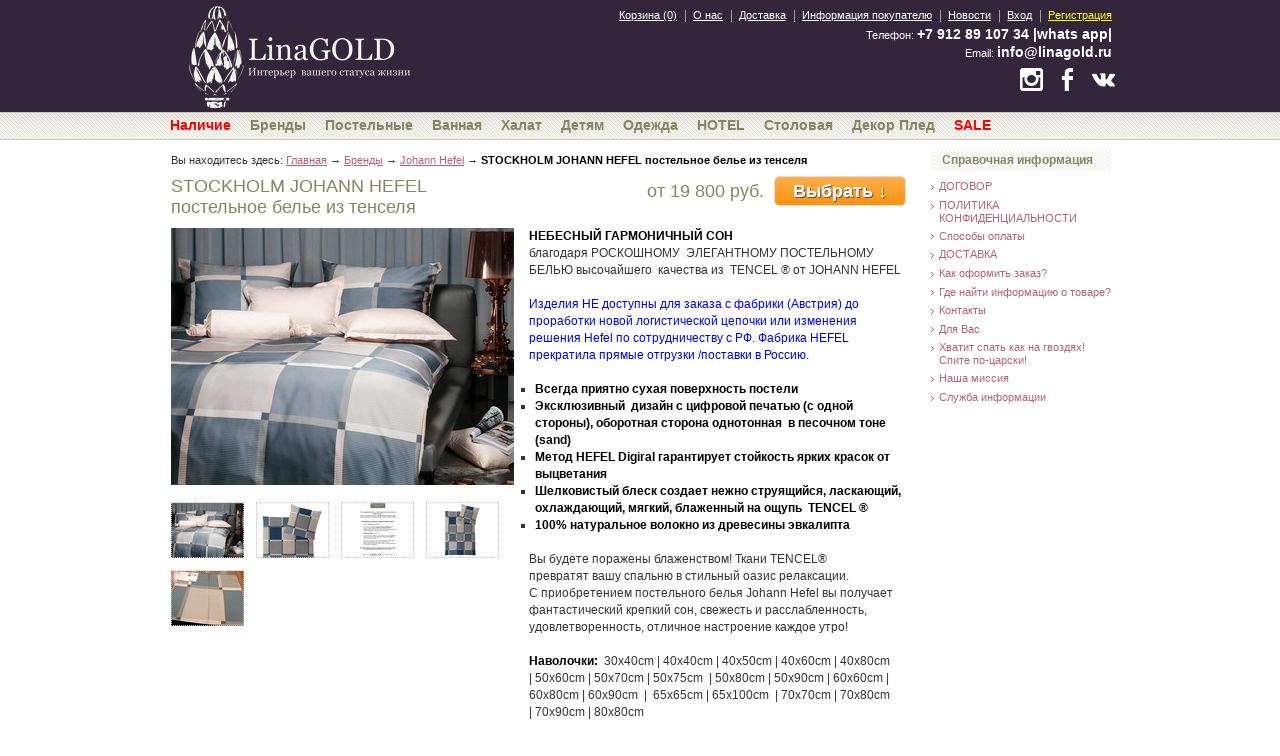

--- FILE ---
content_type: text/html;charset=utf-8
request_url: http://linagold.ru/product/STOCKHOLM_JOHANN_HEFEL_%D0%BF%D0%BE%D1%81%D1%82%D0%B5%D0%BB%D1%8C%D0%BD%D0%BE%D0%B5_%D0%B1%D0%B5%D0%BB%D1%8C%D0%B5_%D0%B8%D0%B7_%D1%82%D0%B5%D0%BD%D1%81%D0%B5%D0%BB%D1%8F_(%D0%9D%D0%9E%D0%92%D0%98%D0%9D%D0%9A%D0%90)
body_size: 15611
content:
<!DOCTYPE html>
<html>
  <head>
    <title>Интернет магазин - STOCKHOLM JOHANN HEFEL постельное белье из тенселя</title>
    <link hreflang='ru' rel='alternate'>
    <meta content='AWTmglXZxfk5M6AxPQstFJHZppVtpPk5S2PTw1TDkso' name='google-site-verification'>
    <meta content='Интернет-магазин Постельного белья премиум качества от брендов Cristian Fibacher, Feiler, Pluto, Jovani. Москва, Питер, Сургут, Тюмень' name='description'>
    <meta content='постельное белье, халаты, подушки, одеяла, полотенце, интернет-магазин, новости, люкс, премиум, качество' name='keywords'>
    <link href='/' rel='home' title='home'>
    <meta content='Интернет магазин - STOCKHOLM JOHANN HEFEL постельное белье из тенселя' property='og:title'>
    <meta content='website' property='og:type'>
    <meta content='Интернет-магазин Постельного белья премиум качества от брендов Cristian Fibacher, Feiler, Pluto, Jovani. Москва, Питер, Сургут, Тюмень' properputy='og:description'>
    <meta content='ru_RU' property='og:locale'>
    <link href='/styles/styles.css' rel='stylesheet' type='text/css'>
    <link href='/styles/skin.css' rel='stylesheet' type='text/css'>
    <link href='//yandex.st/jquery/fancybox/1.3.4/jquery.fancybox.min.css' rel='stylesheet' type='text/css'>
    <link href='//yandex.st/jquery-ui/1.8.15/themes/pepper-grinder/jquery.ui.all.min.css' rel='stylesheet' type='text/css'>
    <script src='//yandex.st/jquery/1.7.2/jquery.min.js' type='text/javascript'></script>
    <script src='//yandex.st/jquery/fancybox/1.3.4/jquery.fancybox.min.js' type='text/javascript'></script>
    <script src='//yandex.st/jquery-ui/1.8.16/jquery-ui.min.js' type='text/javascript'></script>
    <script src='//yandex.st/jquery-ui/1.8.15/i18n/jquery.ui.datepicker-ru.min.js' type='text/javascript'></script>
    <script src='/scripts/jquery.validate.min.js' type='text/javascript'></script>
    <script src='/scripts/jquery.elevateZoom-3.0.8.min.js' type='text/javascript'></script>
    <script src='/scripts/linagold.js' type='text/javascript'></script>
    <!--[if lt IE 8]> <script src="/scripts/lte-ie7.js"></script> <![endif]-->
  </head>
  <body>
    <div id='global-wrapper-right'>
      <div id='head'>
        <div class='head-inner clearfix'>
          <span id='branding'>
            <a href='/'>bedandroom</a>
          </span>
          <div class='clearfix' id='tools'>
            <ul>
              <li>
                <a href='http://linagold.ru/account/cart'>
                  <font>Корзина</font>
                  <span>(0)</span>
                </a>
              </li>
              <li>
                <a href='http://linagold.ru/pages/3'>О нас</a>
              </li>
              <li>
                <a href='http://linagold.ru/pages/7'>Доставка</a>
              </li>
              <li>
                <a href='http://linagold.ru/pages'>Информация покупателю</a>
              </li>
              <li>
                <a href='http://linagold.ru/articles'>Новости</a>
              </li>
              <li>
                <a href='http://linagold.ru/auth/login'>Вход</a>
              </li>
              <li class='last-child'>
                <a href='http://linagold.ru/auth/register' style='color:yellow;'>Регистрация</a>
              </li>
            </ul>
            <ul class='second-line'>
              <li class='hotline' href='/'>
                <font>Телефон:</font>
                <strong>
                  <a href='tel:+79128910734|whatsapp|'>+7 912 89 107 34 |whats app|</a>
                </strong>
              </li>
            </ul>
            <ul class='third-line'>
              <li class='hotline' href='mailto:info@linagold.ru '>
                <font>Email:</font>
                <strong>
                  <a href='mailto:info@linagold.ru '>info@linagold.ru</a>
                </strong>
              </li>
            </ul>
            <ul class='fourth-line'>
              <div class='social-buttons'>
                <a target="_blank" title="Мы в Instagram" href="https://instagram.com/marketlinagold/"><span class="socicon">x</span></a>
                <a target="_blank" title="Мы в Facebook" href="https://www.facebook.com/pages/Linagold-%D0%B8%D0%BD%D1%82%D0%B5%D1%80%D0%BD%D0%B5%D1%82-%D0%BC%D0%B0%D0%B3%D0%B0%D0%B7%D0%B8%D0%BD-Hefel-Christian-Fischbacher-FeilerPluto/340904882685980"><span class="socicon">b</span></a>
                <a target="_blank" title="Мы в Вконтакте" href="http://vk.com/public50554442"><span class="socicon">;</span></a>
              </div>
            </ul>
          </div>
        </div>
      </div>
      <div class='main-nav'>
        <ul id='nav-main'>
          <li>
            <a href='http://linagold.ru/in_stock' style='color:#f00;'>
              <font>Наличие</font>
            </a>
            <ul class='clearfix'>
              <li>
                <a href='http://linagold.ru/in_stock/receipt'>Ожидается поступление</a>
              </li>
            </ul>
          </li>
          <li>
            <a href='http://linagold.ru/brands'>
              <font>Бренды</font>
            </a>
            <ul class='clearfix'>
              <li>
                <a href='http://linagold.ru/brand/archive'>Archive</a>
              </li>
              <li>
                <a href='http://linagold.ru/brand/cb 1882 by curt bauer'>CB 1882 by Curt Bauer</a>
              </li>
              <li>
                <a href='http://linagold.ru/brand/cf by christian fischbacher'>CF by Christian Fischbacher</a>
              </li>
              <li>
                <a href='http://linagold.ru/brand/сhristian fischbacher'>Christian Fischbacher</a>
              </li>
              <li>
                <a href='http://linagold.ru/brand/curt bauer'>Curt Bauer</a>
              </li>
              <li>
                <a href='http://linagold.ru/brand/elegante'>ELEGANTE</a>
              </li>
              <li>
                <a href='http://linagold.ru/brand/elvang denmark'>ELVANG denmark</a>
              </li>
              <li>
                <a href='http://linagold.ru/brand/etro'>ETRO</a>
              </li>
              <li>
                <a href='http://linagold.ru/brand/feiler'>Feiler</a>
              </li>
              <li>
                <a href='http://linagold.ru/brand/german grass'>GERMAN GRASS</a>
              </li>
              <li>
                <a href='http://linagold.ru/brand/gingerlily'>GINGERLILY</a>
              </li>
              <li>
                <a href='http://linagold.ru/brand/giorgio armani'>GIORGIO ARMANI</a>
              </li>
              <li>
                <a href='http://linagold.ru/brand/hanskruchen'>Hanskruchen</a>
              </li>
              <li>
                <a href='http://linagold.ru/brand/johann hefel'>Johann Hefel</a>
              </li>
              <li>
                <a href='http://linagold.ru/brand/kauffmann'>Kauffmann</a>
              </li>
              <li>
                <a href='http://linagold.ru/brand/leitner leinen'>LEITNER LEINEN</a>
              </li>
              <li>
                <a href='http://linagold.ru/brand/linagold'>LinaGOLD</a>
              </li>
              <li>
                <a href='http://linagold.ru/brand/myb textiles '>MYB Textiles</a>
              </li>
              <li>
                <a href='http://linagold.ru/brand/pluto'>PLUTO</a>
              </li>
              <li>
                <a href='http://linagold.ru/brand/rue du faubourg'>Rue du Faubourg</a>
              </li>
              <li>
                <a href='http://linagold.ru/brand/ulrike hefel'>Ulrike Hefel</a>
              </li>
              <li>
                <a href='http://linagold.ru/brand/von der thannen'>VON DER THANNEN</a>
              </li>
              <li>
                <a href='http://linagold.ru/brand/vossen'>VOSSEN</a>
              </li>
              <li>
                <a href='http://linagold.ru/brand/weseta'>Weseta</a>
              </li>
              <li>
                <a href='http://linagold.ru/brand/fussenegger'>ФУССЕНЕГГЕР / FUSSENEGGER</a>
              </li>
            </ul>
          </li>
          <li>
            <a href='http://linagold.ru/overcategory/%D0%9F%D0%BE%D1%81%D1%82%D0%B5%D0%BB%D1%8C%D0%BD%D1%8B%D0%B5'>
              <font>Постельные</font>
            </a>
            <ul class='clearfix'>
              <li>
                <a href='http://linagold.ru/category/%D0%9F%D0%BE%D1%81%D1%82%D0%B5%D0%BB%D1%8C%D0%BD%D0%BE%D0%B5_%D0%B1%D0%B5%D0%BB%D1%8C%D0%B5'>Постельное белье</a>
              </li>
              <li>
                <a href='http://linagold.ru/category/%D0%9E%D0%B4%D0%B5%D1%8F%D0%BB%D0%BE'>Одеяло</a>
              </li>
              <li>
                <a href='http://linagold.ru/category/%D0%9F%D0%BE%D0%B4%D1%83%D1%88%D0%BA%D0%B0'>Подушка</a>
              </li>
              <li>
                <a href='http://linagold.ru/category/%D0%9D%D0%B0%D0%BC%D0%B0%D1%82%D1%80%D0%B0%D1%81%D0%BD%D0%B8%D0%BA_-_%D0%9F%D0%B5%D1%80%D0%B8%D0%BD%D0%B0'>Наматрасник - Перина</a>
              </li>
              <li>
                <a href='http://linagold.ru/category/%D0%9F%D1%80%D0%BE%D1%81%D1%82%D1%8B%D0%BD%D1%8F'>Простыня</a>
              </li>
              <li>
                <a href='http://linagold.ru/category/%D0%9F%D0%BE%D1%81%D1%82%D0%B5%D0%BB%D1%8C%D0%BD%D0%BE%D0%B5_%D0%B1%D0%B5%D0%BB%D1%8C%D0%B5_Luxury_Nights'>Постельное белье Luxury Nights</a>
              </li>
              <li>
                <a href='http://linagold.ru/category/%D0%9F%D0%BE%D0%BA%D1%80%D1%8B%D0%B2%D0%B0%D0%BB%D0%BE'>Покрывало</a>
              </li>
            </ul>
          </li>
          <li>
            <a href='http://linagold.ru/overcategory/%D0%9C%D0%B0%D1%85%D1%80%D0%BE%D0%B2%D1%8B%D0%B5_%D0%B8%D0%B7%D0%B4%D0%B5%D0%BB%D0%B8%D1%8F'>
              <font>Ванная</font>
            </a>
            <ul class='clearfix'>
              <li>
                <a href='http://linagold.ru/category/%D0%9F%D0%BE%D0%BB%D0%BE%D1%82%D0%B5%D0%BD%D1%86%D0%B5'>Полотенце</a>
              </li>
              <li>
                <a href='http://linagold.ru/category/%D0%9A%D0%BE%D0%B2%D1%80%D0%B8%D0%BA_%D0%B4%D0%BB%D1%8F_%D0%B2%D0%B0%D0%BD%D0%BD%D0%BE%D0%B9'>Коврик для ванной</a>
              </li>
              <li>
                <a href='http://linagold.ru/category/%D0%9A%D0%BE%D1%81%D0%BC%D0%B5%D1%82%D0%B8%D1%87%D0%BA%D0%B8'>Косметички</a>
              </li>
              <li>
                <a href='http://linagold.ru/category/%D0%9A%D0%B8%D0%BB%D1%82_-_%D1%81%D0%B0%D1%80%D0%BE%D0%BD%D0%B3_%D0%B4%D0%BB%D1%8F_%D1%81%D0%B0%D1%83%D0%BD%D1%8B._%D0%A2%D1%8E%D1%80%D0%B1%D0%B0%D0%BD_%D0%B4%D0%BB%D1%8F_%D0%B1%D0%B0%D0%BD%D0%B8_%D0%B8_%D1%81%D0%B0%D1%83%D0%BD%D1%8B'>Килт - саронг для сауны. Тюрбан для бани и сауны</a>
              </li>
              <li>
                <a href='http://linagold.ru/category/%D0%9F%D0%BE%D0%BB%D0%BE%D1%82%D0%B5%D0%BD%D1%86%D0%B5_%D0%B4%D0%BB%D1%8F_%D1%88%D0%B5%D0%B7%D0%BB%D0%BE%D0%BD%D0%B3%D0%B0_%D0%B8_%D1%81%D0%B0%D1%83%D0%BD%D1%8B'>Полотенце для шезлонга и сауны</a>
              </li>
              <li>
                <a href='http://linagold.ru/category/%D0%9F%D0%BE%D0%BB%D0%BE%D1%82%D0%B5%D0%BD%D1%86%D0%B5_%D0%BC%D0%B0%D1%81%D1%81%D0%B0%D0%B6%D0%BD%D0%BE%D0%B5'>Полотенце массажное</a>
              </li>
              <li>
                <a href='http://linagold.ru/category/%D0%94%D1%83%D1%88%D0%B5%D0%B2%D0%B0%D1%8F_%D0%B7%D0%B0%D0%BD%D0%B0%D0%B2%D0%B5%D1%81%D0%BA%D0%B0_%D0%B8_%D0%B7%D0%B0%D0%BD%D0%B0%D0%B2%D0%B5%D1%81_%D0%B4%D0%BB%D1%8F_%D0%B2%D0%B0%D0%BD%D0%BD%D1%8B'>Душевая занавеска и занавес для ванны</a>
              </li>
              <li>
                <a href='http://linagold.ru/category/%D0%A0%D1%83%D0%BA%D0%B0%D0%B2%D0%B8%D1%87%D0%BA%D0%B0_%D0%B4%D0%BB%D1%8F_%D0%B2%D0%B0%D0%BD%D0%BD%D0%BE%D0%B9'>Рукавичка для ванной</a>
              </li>
            </ul>
          </li>
          <li>
            <a href='http://linagold.ru/overcategory/%D0%A5%D0%B0%D0%BB%D0%B0%D1%82'>
              <font>Халат</font>
            </a>
            <ul class='clearfix'>
              <li>
                <a href='http://linagold.ru/category/%D0%9C%D0%B0%D1%85%D1%80%D0%BE%D0%B2%D1%8B%D0%B5_%D1%85%D0%B0%D0%BB%D0%B0%D1%82%D1%8B'>Махровые халаты</a>
              </li>
              <li>
                <a href='http://linagold.ru/category/%D0%A2%D1%80%D0%B8%D0%BA%D0%BE%D1%82%D0%B0%D0%B6%D0%BD%D1%8B%D0%B5_%D1%85%D0%B0%D0%BB%D0%B0%D1%82%D1%8B'>Трикотажные халаты</a>
              </li>
              <li>
                <a href='http://linagold.ru/category/%D0%A1%D0%B0%D1%82%D0%B8%D0%BD%D0%BE%D0%B2%D1%8B%D0%B9_%D0%B8_%D1%88%D0%B5%D0%BB%D0%BA%D0%BE%D0%B2%D1%8B%D0%B9_%D1%85%D0%B0%D0%BB%D0%B0%D1%82_%D0%BD%D0%B0_%D0%BC%D0%B0%D1%85%D1%80%D0%BE%D0%B2%D0%BE%D0%BC_%D0%BF%D0%BE%D0%B4%D0%BA%D0%BB%D0%B0%D0%B4%D0%B5'>Сатиновый  и шелковый халат на махровом подкладе</a>
              </li>
              <li>
                <a href='http://linagold.ru/category/%D0%A5%D0%B0%D0%BB%D0%B0%D1%82%D1%8B_PLUTO'>Халаты PLUTO</a>
              </li>
              <li>
                <a href='http://linagold.ru/category/%D0%A1%D0%B0%D1%82%D0%B8%D0%BD%D0%BE%D0%B2%D1%8B%D0%B5_%D0%B8_%D0%BB%D1%8C%D0%BD%D1%8F%D0%BD%D1%8B%D0%B5_%D0%B6%D0%B0%D0%BA%D0%BA%D0%B0%D1%80%D0%B4%D0%BE%D0%B2%D1%8B%D0%B5_%D1%85%D0%B0%D0%BB%D0%B0%D1%82%D1%8B'>Сатиновые и льняные жаккардовые халаты</a>
              </li>
              <li>
                <a href='http://linagold.ru/category/%D0%A8%D0%B5%D0%BD%D0%B8%D0%BB%D0%BB%D0%BE%D0%B2%D1%8B%D0%B5_%D1%85%D0%B0%D0%BB%D0%B0%D1%82%D1%8B_'>Шенилловые халаты</a>
              </li>
              <li>
                <a href='http://linagold.ru/category/%D0%9A%D0%B0%D1%84%D1%82%D0%B0%D0%BD_%D0%B4%D0%BE%D0%BC%D0%B0%D1%88%D0%BD%D0%B8%D0%B9_Christian_Fischbacher'>Кафтан домашний Christian Fischbacher</a>
              </li>
              <li>
                <a href='http://linagold.ru/category/%D0%A8%D1%91%D0%BB%D0%BA%D0%BE%D0%B2%D1%8B%D0%B9_%D1%85%D0%B0%D0%BB%D0%B0%D1%82'>Шёлковый халат</a>
              </li>
              <li>
                <a href='http://linagold.ru/category/%D0%92%D0%B0%D1%84%D0%B5%D0%BB%D1%8C%D0%BD%D1%8B%D0%B5_%D0%B8_%D0%BF%D0%B8%D0%BA%D0%B5_%D1%85%D0%B0%D0%BB%D0%B0%D1%82%D1%8B'>Вафельные и пике халаты</a>
              </li>
            </ul>
          </li>
          <li>
            <a href='http://linagold.ru/overcategory/%D0%94%D0%B5%D1%82%D1%8F%D0%BC'>
              <font>Детям</font>
            </a>
            <ul class='clearfix'>
              <li>
                <a href='http://linagold.ru/category/%D0%9F%D0%BE%D1%81%D1%82%D0%B5%D0%BB%D1%8C%D0%BD%D1%8B%D0%B5_%D0%BF%D1%80%D0%B8%D0%BD%D0%B0%D0%B4%D0%BB%D0%B5%D0%B6%D0%BD%D0%BE%D1%81%D1%82%D0%B8._%D0%94%D0%B5%D1%82%D1%81%D0%BA%D0%B0%D1%8F_%D0%BA%D0%BE%D0%BB%D0%BB%D0%B5%D0%BA%D1%86%D0%B8%D1%8F'>Постельные принадлежности. Детская коллекция</a>
              </li>
              <li>
                <a href='http://linagold.ru/category/%D0%9F%D0%BE%D1%81%D1%82%D0%B5%D0%BB%D1%8C%D0%BD%D0%BE%D0%B5_%D0%B1%D0%B5%D0%BB%D1%8C%D0%B5._%D0%94%D0%B5%D1%82%D1%81%D0%BA%D0%B0%D1%8F_%D0%BA%D0%BE%D0%BB%D0%BB%D0%B5%D0%BA%D1%86%D0%B8%D1%8F'>Постельное белье.  Детская коллекция</a>
              </li>
              <li>
                <a href='http://linagold.ru/category/%D0%94%D0%B5%D1%82%D1%81%D0%BA%D0%B8%D0%B5_%D1%85%D0%B0%D0%BB%D0%B0%D1%82%D1%8B_%D0%B8_%D0%BF%D0%BE%D0%BD%D1%87%D0%BE'>Детские халаты и пончо</a>
              </li>
              <li>
                <a href='http://linagold.ru/category/%D0%9F%D0%BE%D0%BB%D0%BE%D1%82%D0%B5%D0%BD%D1%86%D0%B5_%D0%B4%D0%BB%D1%8F_%D0%B4%D0%B5%D1%82%D0%B5%D0%B9'>Полотенце для детей</a>
              </li>
              <li>
                <a href='http://linagold.ru/category/%D0%9F%D0%BE%D0%BB%D0%BE%D1%82%D0%B5%D0%BD%D1%86%D0%B5_%D0%B8_%D0%BD%D0%B0%D0%BA%D0%B8%D0%B4%D0%BA%D0%B8_%D1%81_%D0%BA%D0%B0%D0%BF%D1%8E%D1%88%D0%BE%D0%BD%D0%BE%D0%BC'>Полотенце и накидки с капюшоном</a>
              </li>
              <li>
                <a href='http://linagold.ru/category/%D0%9D%D0%B0%D0%B3%D1%80%D1%83%D0%B4%D0%BD%D0%B8%D0%BA_%D0%B8_%D1%84%D0%B0%D1%80%D1%82%D1%83%D0%BA'>Нагрудник и фартук</a>
              </li>
              <li>
                <a href='http://linagold.ru/category/%D0%90%D0%BA%D1%81%D0%B5%D1%81%D1%81%D1%83%D0%B0%D1%80%D1%8B_%D0%B8_%D0%BA%D0%BE%D1%81%D0%BC%D0%B5%D1%82%D0%B8%D1%87%D0%BA%D0%B8_%D0%B4%D0%B5%D1%82%D1%81%D0%BA%D0%B8%D0%B5'>Аксессуары и косметички детские</a>
              </li>
              <li>
                <a href='http://linagold.ru/category/%D0%9A%D0%BE%D0%B2%D1%80%D0%B8%D0%BA%D0%B8_%D0%B4%D0%B5%D1%82%D1%81%D0%BA%D0%B8%D0%B5'>Коврики детские</a>
              </li>
              <li>
                <a href='http://linagold.ru/category/%D0%94%D0%B5%D1%82%D1%81%D0%BA%D0%B8%D0%B5_%D1%88%D0%B0%D0%BB%D0%B8_%D0%BF%D0%BB%D0%B5%D0%B4%D1%8B_%D0%B8_%D0%BE%D0%B4%D0%B5%D1%8F%D0%BB%D0%B0_%D0%B4%D0%BB%D1%8F_%D0%BD%D0%BE%D0%B2%D0%BE%D1%80%D0%BE%D0%B6%D0%B4%D0%B5%D0%BD%D0%BD%D1%8B%D1%85'>Детские шали пледы и одеяла для новорожденных</a>
              </li>
              <li>
                <a href='http://linagold.ru/category/%D0%A2%D1%8E%D0%BB%D1%8C_%D0%B4%D0%BB%D1%8F_%D0%B4%D0%B5%D1%82%D1%81%D0%BA%D0%B8%D1%85'>Тюль для детских</a>
              </li>
            </ul>
          </li>
          <li>
            <a href='http://linagold.ru/overcategory/%D0%9E%D0%B4%D0%B5%D0%B6%D0%B4%D0%B0'>
              <font>Одежда</font>
            </a>
            <ul class='clearfix'>
              <li>
                <a href='http://linagold.ru/category/%D0%9D%D0%9E%D0%A7%D0%9D%D0%9E%D0%95_%D0%91%D0%95%D0%9B%D0%AC%D0%81_-_%D0%B4%D0%BE%D0%BC%D0%B0%D1%88%D0%BD%D1%8F%D1%8F_%D0%BE%D0%B4%D0%B5%D0%B6%D0%B4%D0%B0_-_%D0%BF%D0%B8%D0%B6%D0%B0%D0%BC%D0%B0_-_%D1%81%D0%BE%D1%80%D0%BE%D1%87%D0%BA%D0%B0'>НОЧНОЕ БЕЛЬЁ - домашняя одежда - пижама - сорочка</a>
              </li>
              <li>
                <a href='http://linagold.ru/category/%D0%A8%D0%B0%D1%80%D1%84'>Шарф</a>
              </li>
              <li>
                <a href='http://linagold.ru/category/%D0%9F%D0%BE%D0%BD%D1%87%D0%BE'>Пончо</a>
              </li>
              <li>
                <a href='http://linagold.ru/category/%D0%A1%D1%83%D0%BC%D0%BA%D0%B0'>Сумка</a>
              </li>
              <li>
                <a href='http://linagold.ru/category/%D0%9F%D0%B0%D0%BB%D0%B0%D0%BD%D1%82%D0%B8%D0%BD%D1%8B_%D0%B8_%D1%88%D0%B0%D0%BB%D0%B8'>Палантины и шали</a>
              </li>
              <li>
                <a href='http://linagold.ru/category/%D0%90%D0%BA%D1%81%D0%B5%D1%81%D1%81%D1%83%D0%B0%D1%80'>Аксессуар</a>
              </li>
            </ul>
          </li>
          <li>
            <a href='http://linagold.ru/overcategory/HOTEL'>
              <font>HOTEL</font>
            </a>
            <ul class='clearfix'>
              <li>
                <a href='http://linagold.ru/category/%D0%9E%D0%B4%D0%B5%D1%8F%D0%BB%D0%BE_%D0%B4%D0%BB%D1%8F_%D0%B3%D0%BE%D1%81%D1%82%D0%B8%D0%BD%D0%B8%D1%86'>Одеяло для гостиниц</a>
              </li>
              <li>
                <a href='http://linagold.ru/category/%D0%9C%D0%B0%D1%85%D1%80%D0%BE%D0%B2%D1%8B%D0%B5_%D0%B8%D0%B7%D0%B4%D0%B5%D0%BB%D0%B8%D1%8F_%D0%B4%D0%BB%D1%8F_%D0%B3%D0%BE%D1%81%D1%82%D0%B8%D0%BD%D0%B8%D1%86'>Махровые  изделия для гостиниц</a>
              </li>
              <li>
                <a href='http://linagold.ru/category/%D0%9F%D0%BE%D0%B4%D1%83%D1%88%D0%BA%D0%B0_%D0%B4%D0%BB%D1%8F_%D0%B3%D0%BE%D1%81%D1%82%D0%B8%D0%BD%D0%B8%D1%86'>Подушка для гостиниц</a>
              </li>
              <li>
                <a href='http://linagold.ru/category/%D0%9D%D0%B0%D0%BC%D0%B0%D1%82%D1%80%D0%B0%D1%81%D0%BD%D0%B8%D0%BA_%D0%B4%D0%BB%D1%8F_%D0%B3%D0%BE%D1%81%D1%82%D0%B8%D0%BD%D0%B8%D1%86'>Наматрасник для гостиниц</a>
              </li>
              <li>
                <a href='http://linagold.ru/category/%D0%9F%D0%BE%D1%81%D1%82%D0%B5%D0%BB%D1%8C%D0%BD%D0%BE%D0%B5_%D0%B1%D0%B5%D0%BB%D1%8C%D0%B5_%D0%B4%D0%BB%D1%8F_%D0%B3%D0%BE%D1%81%D1%82%D0%B8%D0%BD%D0%B8%D1%86'>Постельное белье для гостиниц</a>
              </li>
            </ul>
          </li>
          <li>
            <a href='http://linagold.ru/overcategory/%D0%A1%D1%82%D0%BE%D0%BB%D0%BE%D0%B2%D0%BE%D0%B5_%D0%B1%D0%B5%D0%BB%D1%8C%D0%B5'>
              <font>Столовая</font>
            </a>
            <ul class='clearfix'>
              <li>
                <a href='http://linagold.ru/category/%D0%A1%D0%BA%D0%B0%D1%82%D0%B5%D1%80%D1%82%D0%B8_%D0%B6%D0%B0%D0%BA%D0%BA%D0%B0%D1%80%D0%B4%D0%BE%D0%B2%D1%8B%D0%B5_%D0%B8_%D0%BA%D1%80%D1%83%D0%B6%D0%B5%D0%B2%D0%BD%D1%8B%D0%B5'>Скатерти жаккардовые и кружевные</a>
              </li>
              <li>
                <a href='http://linagold.ru/category/%D0%A1%D0%B0%D0%BB%D1%84%D0%B5%D1%82%D0%BA%D0%B8_%D0%B8_%D1%81%D0%B5%D1%82%D1%8B_%D0%B4%D0%BB%D1%8F_%D1%81%D1%82%D0%BE%D0%BB%D0%B0'>Салфетки и сеты для стола</a>
              </li>
              <li>
                <a href='http://linagold.ru/category/%D0%A4%D0%B0%D1%80%D1%82%D1%83%D0%BA'>Фартук</a>
              </li>
              <li>
                <a href='http://linagold.ru/category/%D0%94%D0%BE%D1%80%D0%BE%D0%B6%D0%BA%D0%B0_%D0%B8_%D0%BD%D0%B0%D0%BF%D0%B5%D1%80%D0%BE%D0%BD_%D0%B4%D0%BB%D1%8F_%D1%81%D1%82%D0%BE%D0%BB%D0%B0'>Дорожка и наперон для стола</a>
              </li>
              <li>
                <a href='http://linagold.ru/category/%D0%A8%D0%B5%D0%BD%D0%B8%D0%BB%D0%BB%D0%BE%D0%B2%D1%8B%D0%B5_%D1%81%D0%B0%D0%BB%D1%84%D0%B5%D1%82%D0%BA%D0%B8_%D0%B4%D0%BB%D1%8F_%D1%81%D1%82%D0%BE%D0%BB%D0%B0_%D0%B8_%D0%BA%D1%83%D1%85%D0%BD%D0%B8'>Шенилловые салфетки для стола и кухни</a>
              </li>
              <li>
                <a href='http://linagold.ru/category/%D0%9A%D1%83%D1%85%D0%BE%D0%BD%D0%BD%D1%8B%D0%B5_%D0%BF%D0%BE%D0%BB%D0%BE%D1%82%D0%B5%D0%BD%D1%86%D0%B0'>Кухонные полотенца</a>
              </li>
            </ul>
          </li>
          <li>
            <a href='http://linagold.ru/overcategory/%D0%94%D0%B5%D0%BA%D0%BE%D1%80_%D0%9F%D0%BB%D0%B5%D0%B4'>
              <font>Декор Плед</font>
            </a>
            <ul class='clearfix'>
              <li>
                <a href='http://linagold.ru/category/%D0%94%D0%B5%D0%BA%D0%BE%D1%80%D0%B0%D1%82%D0%B8%D0%B2%D0%BD%D0%B0%D1%8F_%D0%BF%D0%BE%D0%B4%D1%83%D1%88%D0%BA%D0%B0_%D0%B8_%D0%BD%D0%B0%D0%B2%D0%BE%D0%BB%D0%BE%D1%87%D0%BA%D0%B0'>Декоративная подушка и наволочка</a>
              </li>
              <li>
                <a href='http://linagold.ru/category/%D0%9F%D0%BB%D0%B5%D0%B4_%D0%B8_%D0%BF%D0%BE%D0%BA%D1%80%D1%8B%D0%B2%D0%B0%D0%BB%D0%BE_%D0%B8%D0%B7_%D1%88%D0%B5%D0%BD%D0%B8%D0%BB%D0%BB%D0%B0'>Плед и покрывало из шенилла</a>
              </li>
              <li>
                <a href='http://linagold.ru/category/%D0%9C%D0%B0%D1%85%D1%80%D0%BE%D0%B2%D1%8B%D0%B5_%D0%BF%D0%BB%D0%B5%D0%B4%D1%8B'>Махровые  пледы</a>
              </li>
              <li>
                <a href='http://linagold.ru/category/%D0%9F%D0%BB%D0%B5%D0%B4%D1%8B_%D0%B8%D0%B7_%D1%81%D0%B0%D1%82%D0%B8%D0%BD%D0%B0_%D0%B8_%D1%88%D0%B5%D1%80%D1%81%D1%82%D0%B8'>Пледы из сатина и шерсти</a>
              </li>
              <li>
                <a href='http://linagold.ru/category/%D0%9F%D0%BB%D0%B5%D0%B4_%D1%88%D0%B5%D1%80%D1%81%D1%82%D1%8F%D0%BD%D0%BE%D0%B9'>Плед шерстяной</a>
              </li>
              <li>
                <a href='http://linagold.ru/category/%D0%9A%D1%80%D1%83%D0%B6%D0%B5%D0%B2%D0%BD%D1%8B%D0%B5_%D0%BF%D0%B0%D0%BD%D0%BD%D0%BE_%D0%B8_%D1%82%D1%8E%D0%BB%D1%8C'>Кружевные панно и тюль</a>
              </li>
              <li>
                <a href='http://linagold.ru/category/%D0%9F%D0%BB%D0%B5%D0%B4_%D0%B8%D0%B7_%D1%88%D1%91%D0%BB%D0%BA%D0%B0'>Плед из шёлка</a>
              </li>
              <li>
                <a href='http://linagold.ru/category/%D1%82%D0%B5%D0%BA%D1%81%D1%82%D0%B8%D0%BB%D1%8C_%D0%BD%D0%B0_%D0%BC%D0%B5%D1%82%D1%80%D0%B0%D0%B6_%D0%B4%D0%BB%D1%8F_%D1%88%D1%82%D0%BE%D1%80'>Текстиль на метраж для штор</a>
              </li>
              <li>
                <a href='http://linagold.ru/category/%D0%BC%D0%B5%D0%B1%D0%B5%D0%BB%D1%8C%D0%BD%D1%8B%D0%B5_%D0%B8_%D0%BE%D0%B1%D0%B8%D0%B2%D0%BE%D1%87%D0%BD%D1%8B%D0%B5_%D1%82%D0%BA%D0%B0%D0%BD%D0%B8'>Мебельные и обивочные ткани</a>
              </li>
            </ul>
          </li>
          <li>
            <a href='http://linagold.ru/sale' style='color:red;'>
              <font>SALE</font>
            </a>
          </li>
        </ul>
      </div>
      <hr class='hide'>
      <div class='clearfix' id='main-wrapper'>
        <div class='content-standart'>
          <div class='leftside'>
            <div class='breadcrumb'>
              Вы находитесь здесь:
              <span itemscope='' itemtype='http://data-vocabulary.org/Breadcrumb'>
                <a itemprop="url" href="/"><span itemprop="title">Главная</span></a>
              </span>
              &rarr;
              <span itemscope='' itemtype='http://data-vocabulary.org/Breadcrumb'>
                <a itemprop="url" href="/brands"><span itemprop="title">Бренды</span></a>
              </span>
              &rarr;
              <span itemscope='' itemtype='http://data-vocabulary.org/Breadcrumb'></span>
              <a itemprop="url" href="http://linagold.ru/brand/johann hefel"><span itemprop="title">Johann Hefel</span></a>
              &rarr;
              <span itemscope='' itemtype='http://data-vocabulary.org/Breadcrumb'>
                <span itemprop='title'>
                  <strong>STOCKHOLM JOHANN HEFEL постельное белье из тенселя</strong>
                </span>
              </span>
            </div>
            <div itemscope='' itemtype='http://schema.org/Product'>
              <meta content='Johann Hefel' itemprop='brand'>
              <div class='detail-headline clearfix'>
                <h1 class='detail' itemprop='name'>STOCKHOLM JOHANN HEFEL постельное белье из тенселя</h1>
                <div class='preis' itemprop='offers' itemscope='' itemtype='http://schema.org/AggregateOffer'>
                  от
                  <span>19 800 руб.</span>
                  <meta content='19800' itemprop='lowPrice'>
                  <meta content='134100' itemprop='highPrice'>
                  <meta content='RUB' itemprop='priceCurrency'>
                  <div class='select_itemWrapper'>
                    <div class='select_item select_item-js'>
                      Выбрать &darr;
                    </div>
                  </div>
                </div>
              </div>
              <div class='ontop clearfix'>
                <div class='product-image'>
                  <div class='big_image'>
                    <a class='product-images-thumb' href='/upload/product/original/f0744d80fdc901354a0800163e0236fc.jpg' title='Изображение товара "STOCKHOLM JOHANN HEFEL постельное белье из тенселя от Johann Hefel"'>
                      <img alt='Изображение товара "STOCKHOLM JOHANN HEFEL постельное белье из тенселя от Johann Hefel"' class='product-images-thumb' data-zoom-image='/upload/product/original/f0744d80fdc901354a0800163e0236fc.jpg' id='zoom_item' itemprop='image' src='/upload/product/preview/f0744d80fdc901354a0800163e0236fc.jpg' title='Изображение товара "STOCKHOLM JOHANN HEFEL постельное белье из тенселя от Johann Hefel"'>
                    </a>
                  </div>
                  <ul class='product-images-small' id='gallery'>
                    <li>
                      <a class='active' data-image='/upload/product/preview/f0744d80fdc901354a0800163e0236fc.jpg' data-original='/upload/product/original/f0744d80fdc901354a0800163e0236fc.jpg' data-preview='/upload/product/preview/f0744d80fdc901354a0800163e0236fc.jpg' data-zoom-image='/upload/product/original/f0744d80fdc901354a0800163e0236fc.jpg' href='/upload/product/original/f0744d80fdc901354a0800163e0236fc.jpg' rel='group'>
                        <img alt='Изображение товара "STOCKHOLM JOHANN HEFEL постельное белье из тенселя от Johann Hefel"' src='/images/shim.gif' style='background-image:url(/upload/product/thumb/f0744d80fdc901354a0800163e0236fc.jpg);' title='Изображение товара "STOCKHOLM JOHANN HEFEL постельное белье из тенселя от Johann Hefel"'>
                      </a>
                    </li>
                    <li>
                      <a class='active' data-image='/upload/product/preview/f105eef0fdc901354a0800163e0236fc.jpg' data-original='/upload/product/original/f105eef0fdc901354a0800163e0236fc.jpg' data-preview='/upload/product/preview/f105eef0fdc901354a0800163e0236fc.jpg' data-zoom-image='/upload/product/original/f105eef0fdc901354a0800163e0236fc.jpg' href='/upload/product/original/f105eef0fdc901354a0800163e0236fc.jpg' rel='group'>
                        <img alt='Изображение товара "STOCKHOLM JOHANN HEFEL постельное белье из тенселя от Johann Hefel"' src='/images/shim.gif' style='background-image:url(/upload/product/thumb/f105eef0fdc901354a0800163e0236fc.jpg);' title='Изображение товара "STOCKHOLM JOHANN HEFEL постельное белье из тенселя от Johann Hefel"'>
                      </a>
                    </li>
                    <li>
                      <a class='active' data-image='/upload/product/preview/f13bbf50fdc901354a0800163e0236fc.jpg' data-original='/upload/product/original/f13bbf50fdc901354a0800163e0236fc.jpg' data-preview='/upload/product/preview/f13bbf50fdc901354a0800163e0236fc.jpg' data-zoom-image='/upload/product/original/f13bbf50fdc901354a0800163e0236fc.jpg' href='/upload/product/original/f13bbf50fdc901354a0800163e0236fc.jpg' rel='group'>
                        <img alt='Изображение товара "STOCKHOLM JOHANN HEFEL постельное белье из тенселя от Johann Hefel"' src='/images/shim.gif' style='background-image:url(/upload/product/thumb/f13bbf50fdc901354a0800163e0236fc.jpg);' title='Изображение товара "STOCKHOLM JOHANN HEFEL постельное белье из тенселя от Johann Hefel"'>
                      </a>
                    </li>
                    <li>
                      <a class='active' data-image='/upload/product/preview/a06a1e2015350138840700163e0236fc.jpg' data-original='/upload/product/original/a06a1e2015350138840700163e0236fc.jpg' data-preview='/upload/product/preview/a06a1e2015350138840700163e0236fc.jpg' data-zoom-image='/upload/product/original/a06a1e2015350138840700163e0236fc.jpg' href='/upload/product/original/a06a1e2015350138840700163e0236fc.jpg' rel='group'>
                        <img alt='Изображение товара "STOCKHOLM JOHANN HEFEL постельное белье из тенселя от Johann Hefel"' src='/images/shim.gif' style='background-image:url(/upload/product/thumb/a06a1e2015350138840700163e0236fc.jpg);' title='Изображение товара "STOCKHOLM JOHANN HEFEL постельное белье из тенселя от Johann Hefel"'>
                      </a>
                    </li>
                    <li>
                      <a class='active' data-image='/upload/product/preview/2d72f5c06d4b013a096200163e0236fc.jpg' data-original='/upload/product/original/2d72f5c06d4b013a096200163e0236fc.jpg' data-preview='/upload/product/preview/2d72f5c06d4b013a096200163e0236fc.jpg' data-zoom-image='/upload/product/original/2d72f5c06d4b013a096200163e0236fc.jpg' href='/upload/product/original/2d72f5c06d4b013a096200163e0236fc.jpg' rel='group'>
                        <img alt='Изображение товара "STOCKHOLM JOHANN HEFEL постельное белье из тенселя от Johann Hefel"' src='/images/shim.gif' style='background-image:url(/upload/product/thumb/2d72f5c06d4b013a096200163e0236fc.jpg);' title='Изображение товара "STOCKHOLM JOHANN HEFEL постельное белье из тенселя от Johann Hefel"'>
                      </a>
                    </li>
                  </ul>
                </div>
                <div class='product-info rich-text' itemprop='description'>
                  <p>
                    <p><strong>НЕБЕСНЫЙ ГАРМОНИЧНЫЙ СОН&nbsp;&nbsp;</strong><br />
                    благодаря РОСКОШНОМУ&nbsp; ЭЛЕГАНТНОМУ ПОСТЕЛЬНОМУ БЕЛЬЮ&nbsp;высочайшего&nbsp; качества&nbsp;из&nbsp; TENCEL &reg;&nbsp;от JOHANN HEFEL</p>
                    
                    <p>&nbsp;</p>
                    
                    <p><span style="background-color:rgb(255, 255, 255); color:rgb(0, 0, 255)">Изделия НЕ доступны для заказа с фабрики (Австрия) до проработки новой логистической цепочки или изменения решения Hefel по сотрудничеству с РФ</span><span style="background-color:rgb(255, 255, 255); color:rgb(0, 0, 255)">. Фабрика HEFEL прекратила прямые отгрузки /поставки в Россию.</span></p>
                    
                    <p>&nbsp;</p>
                    
                    <ul>
                    	<li><strong>Всегда&nbsp;приятно сухая поверхность постели</strong></li>
                    	<li><strong>Эксклюзивный&nbsp; дизайн с цифровой печатью (c одной стороны), оборотная сторона однотонная&nbsp; в песочном тоне (sand)</strong></li>
                    	<li><strong>Метод HEFEL Digiral гарантирует стойкость ярких красок от выцветания&nbsp;</strong></li>
                    	<li><strong>Шелковистый блеск создает нежно струящийся, ласкающий, охлаждающий, мягкий, блаженный на ощупь&nbsp;&nbsp;TENCEL &reg;&nbsp;</strong></li>
                    	<li><strong>100% натуральное волокно из древесины эвкалипта</strong></li>
                    </ul>
                    
                    <p>&nbsp;</p>
                    
                    <p>Вы будете поражены блаженством!&nbsp;<span style="background-color:rgb(255, 255, 255)">Ткани TENCEL&reg; превратят</span><span style="background-color:rgb(255, 255, 255)">&nbsp;вашу спальню в стильный оазис релаксации.</span><br />
                    С приобретением постельного белья Johann Hefel вы получает фантастический крепкий сон, свежесть и расслабленность, удовлетворенность, отличное настроение каждое утро!</p>
                    
                    <p>&nbsp;</p>
                    
                    <p><strong>Наволочки:&nbsp;&nbsp;</strong>30x40cm | 40x40cm | 40x50cm&nbsp;|&nbsp;40x60cm | 40x80cm |&nbsp;50x60cm | 50x70cm | 50x75cm&nbsp;&nbsp;| 50x80cm | 50x90cm | 60x60cm | 60x80cm | 60x90cm&nbsp;&nbsp;|&nbsp; 65x65cm | 65x100cm&nbsp;&nbsp;|&nbsp;70x70cm | 70x80cm&nbsp; |&nbsp;70x90cm | 80x80cm&nbsp;</p>
                    
                    <p><strong>Пододеяльники:&nbsp;</strong>140x200cm | 140x220cm | 155x200cm | 155x220cm | 160x200cm | 160x220cm | 200x200cm | 200x220cm | 240x200cm | 240x220cm | 230x220cm | 250x200cm | 250x220cm | 260x240cm | 260x220cm | 280x240cm | 290x235cm</p>
                    
                    <p>&nbsp;</p>
                    
                    <ul>
                    	<li><strong>Сделано в АВСТРИИ</strong></li>
                    	<li><strong>Постельное белье с наименьшим выбросом CO2</strong></li>
                    </ul>
                    
                    <p>&nbsp;</p>
                    
                    <p><strong>Вы будете поражены блаженством!</strong><br />
                    <br />
                    <br />
                    <strong>Материал:</strong>&nbsp;100%TENCEL &reg; <strong>Ткань / Качество:</strong>&nbsp;&nbsp;тенцель, TENCEL&reg; MICRO<br />
                    <strong>Застежка:</strong>&nbsp;удобная скрытая молния на пододеяльниках и наволочках</p>
                    
                    <p><strong>Цвет:</strong> 271&nbsp;</p>
                    
                    <p><strong>Уход:&nbsp;</strong>стирка до 60 &deg;C<br />
                    <strong>Рекомендация / инструкция по уходу</strong>:&nbsp;Перед стиркой выверните постельное белье наизнанку и закрыть молнию. Используйте жидкое мягкое моющее средство для стирки шерсти и шелк. Избегайте цветных и сильнодействующих моющих средств, таблетки и кондиционеры для белья.&nbsp;Выберите программу ухода (уменьшенный отжим) с максимум 60C/140F.<br />
                    Постельное белье TENCEL&trade; можно сушить в сушильной машине при температуры, однако мы рекомендуем сушку на воздухе для уменьшения износа.<br />
                    Во время глажки используйте небольшое давление и низкую температуру во избежание повреждения волокна.</p>
                    
                    <p><strong>Производство:</strong>&nbsp;Австрия</p>
                    
                    <p><strong>Стандарты:</strong>&nbsp;соответствует высочайшим экологическим стандартам Oko-Tex&reg;&nbsp;Standard 100</p>
                    
                    <p><br />
                    <strong>Материал:</strong>&nbsp;100%TENCEL &reg;&nbsp;&nbsp;MICRO</p>
                    
                    <p><strong>Ткань / Качество:</strong>&nbsp; TENCEL&reg;&nbsp;</p>
                    
                    <p><strong>Застежка:</strong>&nbsp;удобная молния на пододеяльниках и наволочках<br />
                    <strong>Уход:&nbsp;</strong>стирка до 60 &deg;C&nbsp;<br />
                    Рекомендация: Стирать с изнаночной стороны</p>
                    
                    <p><strong>Стандарты:</strong>&nbsp;соответствует высочайшим экологическим стандартам Oko-Tex&reg;&nbsp;Standard 100</p>
                    
                    <p><strong>Производство:</strong>&nbsp;исключительно в Австрии</p>
                    
                    <p>&nbsp;</p>
                    
                    <p><strong>Преимущества тканей TENCEL&reg;:</strong></p>
                    
                    <p>&nbsp;</p>
                    
                    <p>&bull; Изготовлены из лучших натуральных волокон дерева Micro-TENCEL&reg;</p>
                    
                    <p>&bull; № 1 по управлению влажностью</p>
                    
                    <p>&bull; Идеально подходит для чувствительной кожи и страдающих аллергией</p>
                    
                    <p>&bull; Более абсорбирующий, чем хлопок и более мягкий, чем шелк</p>
                    
                    <p>&bull; Нет шансов для бактерий</p>
                    
                    <p>&bull; Экологически безопасное и энергосберегающее производство</p>
                  </p>
                </div>
              </div>
              <hr class='hide'>
              <h2>Вариации товара</h2>
              <table cellpadding='0' cellspacing='0' class='product-variants' width='100%'>
                <thead>
                  <tr>
                    <th width='15%'>Артикул</th>
                    <th></th>
                    <th class='title'>Название</th>
                    <th class='price' width='25%'>Цена за единицу, 1 шт.</th>
                    <th width='22%'>Количество</th>
                  </tr>
                </thead>
                <tbody>
                  <form action='http://linagold.ru/action/buy' method='post'>
                    <tr class='' itemprop='offers' itemscope='' itemtype='http://schema.org/Offer'>
                      <td class='nowrap' itemprop='serialNumber'>4930-01</td>
                      <td class='nowrap'></td>
                      <td class='nowrap'>
                        <p>
                          <link href='http://schema.org/PreOrder' itemprop='availability'>
                          <img src='/images/content/delivery_yellow.gif' title='Нет в наличии, под заказ'>
                          <font>STOCKHOLM JOHANN HEFEL</font>
                          <strong>наволочка 40х60 cm</strong>
                          <meta content='STOCKHOLM JOHANN HEFEL  наволочка 40х60 cm' itemprop='name'>
                          <br>
                        </p>
                      </td>
                      <td class='price'>
                        <meta content='19800' itemprop='price'>
                        <meta content='RUB' itemprop='priceCurrency'>
                        <div class='priceVariants'>
                          <strong>19 800 руб.</strong>
                        </div>
                      </td>
                      <td class='menge nowrap'>
                        <input type="hidden" name="_csrf" value="eT+1wEEA5JWmbti3UeFxqJWHZO8V4RaYDown7hAC7W4=" />
                        <input name='variant_id' type='hidden' value='11782'>
                        <!--noindex-->
                        <select name='count'>
                          <option value='1'>1</option>
                          <option value='2'>2</option>
                          <option value='3'>3</option>
                          <option value='4'>4</option>
                          <option value='5'>5</option>
                          <option value='6'>6</option>
                          <option value='7'>7</option>
                          <option value='8'>8</option>
                          <option value='9'>9</option>
                          <option value='10'>10</option>
                          <option value='11'>11</option>
                          <option value='12'>12</option>
                          <option value='13'>13</option>
                          <option value='14'>14</option>
                          <option value='15'>15</option>
                          <option value='16'>16</option>
                          <option value='17'>17</option>
                          <option value='18'>18</option>
                          <option value='19'>19</option>
                          <option value='20'>20</option>
                        </select>
                        <input class='button' title='Приобрести' type='submit' value='Приобрести'>
                        <!--/noindex-->
                      </td>
                    </tr>
                  </form>
                  <form action='http://linagold.ru/action/buy' method='post'>
                    <tr class='even' itemprop='offers' itemscope='' itemtype='http://schema.org/Offer'>
                      <td class='nowrap' itemprop='serialNumber'>4930-02</td>
                      <td class='nowrap'></td>
                      <td class='nowrap'>
                        <p>
                          <link href='http://schema.org/PreOrder' itemprop='availability'>
                          <img src='/images/content/delivery_yellow.gif' title='Нет в наличии, под заказ'>
                          <font>STOCKHOLM JOHANN HEFEL</font>
                          <strong>наволочка 50х70 cm</strong>
                          <meta content='STOCKHOLM JOHANN HEFEL  наволочка 50х70 cm' itemprop='name'>
                          <br>
                        </p>
                      </td>
                      <td class='price'>
                        <meta content='20850' itemprop='price'>
                        <meta content='RUB' itemprop='priceCurrency'>
                        <div class='priceVariants'>
                          <strong>20 850 руб.</strong>
                        </div>
                      </td>
                      <td class='menge nowrap'>
                        <input type="hidden" name="_csrf" value="eT+1wEEA5JWmbti3UeFxqJWHZO8V4RaYDown7hAC7W4=" />
                        <input name='variant_id' type='hidden' value='11783'>
                        <!--noindex-->
                        <select name='count'>
                          <option value='1'>1</option>
                          <option value='2'>2</option>
                          <option value='3'>3</option>
                          <option value='4'>4</option>
                          <option value='5'>5</option>
                          <option value='6'>6</option>
                          <option value='7'>7</option>
                          <option value='8'>8</option>
                          <option value='9'>9</option>
                          <option value='10'>10</option>
                          <option value='11'>11</option>
                          <option value='12'>12</option>
                          <option value='13'>13</option>
                          <option value='14'>14</option>
                          <option value='15'>15</option>
                          <option value='16'>16</option>
                          <option value='17'>17</option>
                          <option value='18'>18</option>
                          <option value='19'>19</option>
                          <option value='20'>20</option>
                        </select>
                        <input class='button' title='Приобрести' type='submit' value='Приобрести'>
                        <!--/noindex-->
                      </td>
                    </tr>
                  </form>
                  <form action='http://linagold.ru/action/buy' method='post'>
                    <tr class='' itemprop='offers' itemscope='' itemtype='http://schema.org/Offer'>
                      <td class='nowrap' itemprop='serialNumber'>4930-03</td>
                      <td class='nowrap'></td>
                      <td class='nowrap'>
                        <p>
                          <link href='http://schema.org/PreOrder' itemprop='availability'>
                          <img src='/images/content/delivery_yellow.gif' title='Нет в наличии, под заказ'>
                          <font>STOCKHOLM JOHANN HEFEL</font>
                          <strong>наволочка 65х65 cm</strong>
                          <meta content='STOCKHOLM JOHANN HEFEL  наволочка 65х65 cm' itemprop='name'>
                          <br>
                        </p>
                      </td>
                      <td class='price'>
                        <meta content='20850' itemprop='price'>
                        <meta content='RUB' itemprop='priceCurrency'>
                        <div class='priceVariants'>
                          <strong>20 850 руб.</strong>
                        </div>
                      </td>
                      <td class='menge nowrap'>
                        <input type="hidden" name="_csrf" value="eT+1wEEA5JWmbti3UeFxqJWHZO8V4RaYDown7hAC7W4=" />
                        <input name='variant_id' type='hidden' value='11784'>
                        <!--noindex-->
                        <select name='count'>
                          <option value='1'>1</option>
                          <option value='2'>2</option>
                          <option value='3'>3</option>
                          <option value='4'>4</option>
                          <option value='5'>5</option>
                          <option value='6'>6</option>
                          <option value='7'>7</option>
                          <option value='8'>8</option>
                          <option value='9'>9</option>
                          <option value='10'>10</option>
                          <option value='11'>11</option>
                          <option value='12'>12</option>
                          <option value='13'>13</option>
                          <option value='14'>14</option>
                          <option value='15'>15</option>
                          <option value='16'>16</option>
                          <option value='17'>17</option>
                          <option value='18'>18</option>
                          <option value='19'>19</option>
                          <option value='20'>20</option>
                        </select>
                        <input class='button' title='Приобрести' type='submit' value='Приобрести'>
                        <!--/noindex-->
                      </td>
                    </tr>
                  </form>
                  <form action='http://linagold.ru/action/buy' method='post'>
                    <tr class='even' itemprop='offers' itemscope='' itemtype='http://schema.org/Offer'>
                      <td class='nowrap' itemprop='serialNumber'>4930-04</td>
                      <td class='nowrap'></td>
                      <td class='nowrap'>
                        <p>
                          <link href='http://schema.org/PreOrder' itemprop='availability'>
                          <img src='/images/content/delivery_yellow.gif' title='Нет в наличии, под заказ'>
                          <font>STOCKHOLM JOHANN HEFEL</font>
                          <strong>наволочка 70х90 cm</strong>
                          <meta content='STOCKHOLM JOHANN HEFEL  наволочка 70х90 cm' itemprop='name'>
                          <br>
                        </p>
                      </td>
                      <td class='price'>
                        <meta content='23100' itemprop='price'>
                        <meta content='RUB' itemprop='priceCurrency'>
                        <div class='priceVariants'>
                          <strong>23 100 руб.</strong>
                        </div>
                      </td>
                      <td class='menge nowrap'>
                        <input type="hidden" name="_csrf" value="eT+1wEEA5JWmbti3UeFxqJWHZO8V4RaYDown7hAC7W4=" />
                        <input name='variant_id' type='hidden' value='11785'>
                        <!--noindex-->
                        <select name='count'>
                          <option value='1'>1</option>
                          <option value='2'>2</option>
                          <option value='3'>3</option>
                          <option value='4'>4</option>
                          <option value='5'>5</option>
                          <option value='6'>6</option>
                          <option value='7'>7</option>
                          <option value='8'>8</option>
                          <option value='9'>9</option>
                          <option value='10'>10</option>
                          <option value='11'>11</option>
                          <option value='12'>12</option>
                          <option value='13'>13</option>
                          <option value='14'>14</option>
                          <option value='15'>15</option>
                          <option value='16'>16</option>
                          <option value='17'>17</option>
                          <option value='18'>18</option>
                          <option value='19'>19</option>
                          <option value='20'>20</option>
                        </select>
                        <input class='button' title='Приобрести' type='submit' value='Приобрести'>
                        <!--/noindex-->
                      </td>
                    </tr>
                  </form>
                  <form action='http://linagold.ru/action/buy' method='post'>
                    <tr class='' itemprop='offers' itemscope='' itemtype='http://schema.org/Offer'>
                      <td class='nowrap' itemprop='serialNumber'>4930-05</td>
                      <td class='nowrap'></td>
                      <td class='nowrap'>
                        <p>
                          <link href='http://schema.org/PreOrder' itemprop='availability'>
                          <img src='/images/content/delivery_yellow.gif' title='Нет в наличии, под заказ'>
                          <font>STOCKHOLM JOHANN HEFEL</font>
                          <strong>пододеяльник 140х200 cm</strong>
                          <meta content='STOCKHOLM JOHANN HEFEL  пододеяльник 140х200 cm ' itemprop='name'>
                          <br>
                        </p>
                      </td>
                      <td class='price'>
                        <meta content='74550' itemprop='price'>
                        <meta content='RUB' itemprop='priceCurrency'>
                        <div class='priceVariants'>
                          <strong>74 550 руб.</strong>
                        </div>
                      </td>
                      <td class='menge nowrap'>
                        <input type="hidden" name="_csrf" value="eT+1wEEA5JWmbti3UeFxqJWHZO8V4RaYDown7hAC7W4=" />
                        <input name='variant_id' type='hidden' value='11786'>
                        <!--noindex-->
                        <select name='count'>
                          <option value='1'>1</option>
                          <option value='2'>2</option>
                          <option value='3'>3</option>
                          <option value='4'>4</option>
                          <option value='5'>5</option>
                          <option value='6'>6</option>
                          <option value='7'>7</option>
                          <option value='8'>8</option>
                          <option value='9'>9</option>
                          <option value='10'>10</option>
                          <option value='11'>11</option>
                          <option value='12'>12</option>
                          <option value='13'>13</option>
                          <option value='14'>14</option>
                          <option value='15'>15</option>
                          <option value='16'>16</option>
                          <option value='17'>17</option>
                          <option value='18'>18</option>
                          <option value='19'>19</option>
                          <option value='20'>20</option>
                        </select>
                        <input class='button' title='Приобрести' type='submit' value='Приобрести'>
                        <!--/noindex-->
                      </td>
                    </tr>
                  </form>
                  <form action='http://linagold.ru/action/buy' method='post'>
                    <tr class='even' itemprop='offers' itemscope='' itemtype='http://schema.org/Offer'>
                      <td class='nowrap' itemprop='serialNumber'>4930-06</td>
                      <td class='nowrap'></td>
                      <td class='nowrap'>
                        <p>
                          <link href='http://schema.org/PreOrder' itemprop='availability'>
                          <img src='/images/content/delivery_yellow.gif' title='Нет в наличии, под заказ'>
                          <font>STOCKHOLM JOHANN HEFEL</font>
                          <strong>пододеяльник 140х220 cm</strong>
                          <meta content='STOCKHOLM JOHANN HEFELпододеяльник 140х220 cm ' itemprop='name'>
                          <br>
                        </p>
                      </td>
                      <td class='price'>
                        <meta content='81450' itemprop='price'>
                        <meta content='RUB' itemprop='priceCurrency'>
                        <div class='priceVariants'>
                          <strong>81 450 руб.</strong>
                        </div>
                      </td>
                      <td class='menge nowrap'>
                        <input type="hidden" name="_csrf" value="eT+1wEEA5JWmbti3UeFxqJWHZO8V4RaYDown7hAC7W4=" />
                        <input name='variant_id' type='hidden' value='11787'>
                        <!--noindex-->
                        <select name='count'>
                          <option value='1'>1</option>
                          <option value='2'>2</option>
                          <option value='3'>3</option>
                          <option value='4'>4</option>
                          <option value='5'>5</option>
                          <option value='6'>6</option>
                          <option value='7'>7</option>
                          <option value='8'>8</option>
                          <option value='9'>9</option>
                          <option value='10'>10</option>
                          <option value='11'>11</option>
                          <option value='12'>12</option>
                          <option value='13'>13</option>
                          <option value='14'>14</option>
                          <option value='15'>15</option>
                          <option value='16'>16</option>
                          <option value='17'>17</option>
                          <option value='18'>18</option>
                          <option value='19'>19</option>
                          <option value='20'>20</option>
                        </select>
                        <input class='button' title='Приобрести' type='submit' value='Приобрести'>
                        <!--/noindex-->
                      </td>
                    </tr>
                  </form>
                  <form action='http://linagold.ru/action/buy' method='post'>
                    <tr class='' itemprop='offers' itemscope='' itemtype='http://schema.org/Offer'>
                      <td class='nowrap' itemprop='serialNumber'>4930-07</td>
                      <td class='nowrap'></td>
                      <td class='nowrap'>
                        <p>
                          <link href='http://schema.org/PreOrder' itemprop='availability'>
                          <img src='/images/content/delivery_yellow.gif' title='Нет в наличии, под заказ'>
                          <font>STOCKHOLM JOHANN HEFEL</font>
                          <strong>пододеяльник 160х200 cm</strong>
                          <meta content='STOCKHOLM JOHANN HEFELпододеяльник 160х200 cm' itemprop='name'>
                          <br>
                        </p>
                      </td>
                      <td class='price'>
                        <meta content='76800' itemprop='price'>
                        <meta content='RUB' itemprop='priceCurrency'>
                        <div class='priceVariants'>
                          <strong>76 800 руб.</strong>
                        </div>
                      </td>
                      <td class='menge nowrap'>
                        <input type="hidden" name="_csrf" value="eT+1wEEA5JWmbti3UeFxqJWHZO8V4RaYDown7hAC7W4=" />
                        <input name='variant_id' type='hidden' value='11788'>
                        <!--noindex-->
                        <select name='count'>
                          <option value='1'>1</option>
                          <option value='2'>2</option>
                          <option value='3'>3</option>
                          <option value='4'>4</option>
                          <option value='5'>5</option>
                          <option value='6'>6</option>
                          <option value='7'>7</option>
                          <option value='8'>8</option>
                          <option value='9'>9</option>
                          <option value='10'>10</option>
                          <option value='11'>11</option>
                          <option value='12'>12</option>
                          <option value='13'>13</option>
                          <option value='14'>14</option>
                          <option value='15'>15</option>
                          <option value='16'>16</option>
                          <option value='17'>17</option>
                          <option value='18'>18</option>
                          <option value='19'>19</option>
                          <option value='20'>20</option>
                        </select>
                        <input class='button' title='Приобрести' type='submit' value='Приобрести'>
                        <!--/noindex-->
                      </td>
                    </tr>
                  </form>
                  <form action='http://linagold.ru/action/buy' method='post'>
                    <tr class='even' itemprop='offers' itemscope='' itemtype='http://schema.org/Offer'>
                      <td class='nowrap' itemprop='serialNumber'>4930-08</td>
                      <td class='nowrap'></td>
                      <td class='nowrap'>
                        <p>
                          <link href='http://schema.org/PreOrder' itemprop='availability'>
                          <img src='/images/content/delivery_yellow.gif' title='Нет в наличии, под заказ'>
                          <font>STOCKHOLM JOHANN HEFEL</font>
                          <strong>пододеяльник 160х220 cm</strong>
                          <meta content='STOCKHOLM JOHANN HEFELпододеяльник 160х220 cm' itemprop='name'>
                          <br>
                        </p>
                      </td>
                      <td class='price'>
                        <meta content='82650' itemprop='price'>
                        <meta content='RUB' itemprop='priceCurrency'>
                        <div class='priceVariants'>
                          <strong>82 650 руб.</strong>
                        </div>
                      </td>
                      <td class='menge nowrap'>
                        <input type="hidden" name="_csrf" value="eT+1wEEA5JWmbti3UeFxqJWHZO8V4RaYDown7hAC7W4=" />
                        <input name='variant_id' type='hidden' value='11789'>
                        <!--noindex-->
                        <select name='count'>
                          <option value='1'>1</option>
                          <option value='2'>2</option>
                          <option value='3'>3</option>
                          <option value='4'>4</option>
                          <option value='5'>5</option>
                          <option value='6'>6</option>
                          <option value='7'>7</option>
                          <option value='8'>8</option>
                          <option value='9'>9</option>
                          <option value='10'>10</option>
                          <option value='11'>11</option>
                          <option value='12'>12</option>
                          <option value='13'>13</option>
                          <option value='14'>14</option>
                          <option value='15'>15</option>
                          <option value='16'>16</option>
                          <option value='17'>17</option>
                          <option value='18'>18</option>
                          <option value='19'>19</option>
                          <option value='20'>20</option>
                        </select>
                        <input class='button' title='Приобрести' type='submit' value='Приобрести'>
                        <!--/noindex-->
                      </td>
                    </tr>
                  </form>
                  <form action='http://linagold.ru/action/buy' method='post'>
                    <tr class='' itemprop='offers' itemscope='' itemtype='http://schema.org/Offer'>
                      <td class='nowrap' itemprop='serialNumber'>4930-09</td>
                      <td class='nowrap'></td>
                      <td class='nowrap'>
                        <p>
                          <link href='http://schema.org/PreOrder' itemprop='availability'>
                          <img src='/images/content/delivery_yellow.gif' title='Нет в наличии, под заказ'>
                          <font>STOCKHOLM JOHANN HEFEL</font>
                          <strong>пододеяльник 200х200 cm</strong>
                          <meta content='STOCKHOLM JOHANN HEFELпододеяльник 200х200 cm' itemprop='name'>
                          <br>
                        </p>
                      </td>
                      <td class='price'>
                        <meta content='114150' itemprop='price'>
                        <meta content='RUB' itemprop='priceCurrency'>
                        <div class='priceVariants'>
                          <strong>114 150 руб.</strong>
                        </div>
                      </td>
                      <td class='menge nowrap'>
                        <input type="hidden" name="_csrf" value="eT+1wEEA5JWmbti3UeFxqJWHZO8V4RaYDown7hAC7W4=" />
                        <input name='variant_id' type='hidden' value='11790'>
                        <!--noindex-->
                        <select name='count'>
                          <option value='1'>1</option>
                          <option value='2'>2</option>
                          <option value='3'>3</option>
                          <option value='4'>4</option>
                          <option value='5'>5</option>
                          <option value='6'>6</option>
                          <option value='7'>7</option>
                          <option value='8'>8</option>
                          <option value='9'>9</option>
                          <option value='10'>10</option>
                          <option value='11'>11</option>
                          <option value='12'>12</option>
                          <option value='13'>13</option>
                          <option value='14'>14</option>
                          <option value='15'>15</option>
                          <option value='16'>16</option>
                          <option value='17'>17</option>
                          <option value='18'>18</option>
                          <option value='19'>19</option>
                          <option value='20'>20</option>
                        </select>
                        <input class='button' title='Приобрести' type='submit' value='Приобрести'>
                        <!--/noindex-->
                      </td>
                    </tr>
                  </form>
                  <form action='http://linagold.ru/action/buy' method='post'>
                    <tr class='even' itemprop='offers' itemscope='' itemtype='http://schema.org/Offer'>
                      <td class='nowrap' itemprop='serialNumber'>4930-10</td>
                      <td class='nowrap'></td>
                      <td class='nowrap'>
                        <p>
                          <link href='http://schema.org/PreOrder' itemprop='availability'>
                          <img src='/images/content/delivery_yellow.gif' title='Нет в наличии, под заказ'>
                          <font>STOCKHOLM JOHANN HEFEL</font>
                          <strong>пододеяльник 200х220 cm</strong>
                          <meta content='STOCKHOLM JOHANN HEFELпододеяльник 200х220 cm' itemprop='name'>
                          <br>
                        </p>
                      </td>
                      <td class='price'>
                        <meta content='118800' itemprop='price'>
                        <meta content='RUB' itemprop='priceCurrency'>
                        <div class='priceVariants'>
                          <strong>118 800 руб.</strong>
                        </div>
                      </td>
                      <td class='menge nowrap'>
                        <input type="hidden" name="_csrf" value="eT+1wEEA5JWmbti3UeFxqJWHZO8V4RaYDown7hAC7W4=" />
                        <input name='variant_id' type='hidden' value='11791'>
                        <!--noindex-->
                        <select name='count'>
                          <option value='1'>1</option>
                          <option value='2'>2</option>
                          <option value='3'>3</option>
                          <option value='4'>4</option>
                          <option value='5'>5</option>
                          <option value='6'>6</option>
                          <option value='7'>7</option>
                          <option value='8'>8</option>
                          <option value='9'>9</option>
                          <option value='10'>10</option>
                          <option value='11'>11</option>
                          <option value='12'>12</option>
                          <option value='13'>13</option>
                          <option value='14'>14</option>
                          <option value='15'>15</option>
                          <option value='16'>16</option>
                          <option value='17'>17</option>
                          <option value='18'>18</option>
                          <option value='19'>19</option>
                          <option value='20'>20</option>
                        </select>
                        <input class='button' title='Приобрести' type='submit' value='Приобрести'>
                        <!--/noindex-->
                      </td>
                    </tr>
                  </form>
                  <form action='http://linagold.ru/action/buy' method='post'>
                    <tr class='' itemprop='offers' itemscope='' itemtype='http://schema.org/Offer'>
                      <td class='nowrap' itemprop='serialNumber'>4930-11</td>
                      <td class='nowrap'></td>
                      <td class='nowrap'>
                        <p>
                          <link href='http://schema.org/PreOrder' itemprop='availability'>
                          <img src='/images/content/delivery_yellow.gif' title='Нет в наличии, под заказ'>
                          <font>STOCKHOLM JOHANN HEFEL</font>
                          <strong>пододеяльник 240х220 cm</strong>
                          <meta content='STOCKHOLM JOHANN HEFELпододеяльник 240х220 cm' itemprop='name'>
                          <br>
                        </p>
                      </td>
                      <td class='price'>
                        <meta content='121200' itemprop='price'>
                        <meta content='RUB' itemprop='priceCurrency'>
                        <div class='priceVariants'>
                          <strong>121 200 руб.</strong>
                        </div>
                      </td>
                      <td class='menge nowrap'>
                        <input type="hidden" name="_csrf" value="eT+1wEEA5JWmbti3UeFxqJWHZO8V4RaYDown7hAC7W4=" />
                        <input name='variant_id' type='hidden' value='11792'>
                        <!--noindex-->
                        <select name='count'>
                          <option value='1'>1</option>
                          <option value='2'>2</option>
                          <option value='3'>3</option>
                          <option value='4'>4</option>
                          <option value='5'>5</option>
                          <option value='6'>6</option>
                          <option value='7'>7</option>
                          <option value='8'>8</option>
                          <option value='9'>9</option>
                          <option value='10'>10</option>
                          <option value='11'>11</option>
                          <option value='12'>12</option>
                          <option value='13'>13</option>
                          <option value='14'>14</option>
                          <option value='15'>15</option>
                          <option value='16'>16</option>
                          <option value='17'>17</option>
                          <option value='18'>18</option>
                          <option value='19'>19</option>
                          <option value='20'>20</option>
                        </select>
                        <input class='button' title='Приобрести' type='submit' value='Приобрести'>
                        <!--/noindex-->
                      </td>
                    </tr>
                  </form>
                  <form action='http://linagold.ru/action/buy' method='post'>
                    <tr class='even' itemprop='offers' itemscope='' itemtype='http://schema.org/Offer'>
                      <td class='nowrap' itemprop='serialNumber'>4930-12</td>
                      <td class='nowrap'></td>
                      <td class='nowrap'>
                        <p>
                          <link href='http://schema.org/PreOrder' itemprop='availability'>
                          <img src='/images/content/delivery_yellow.gif' title='Нет в наличии, под заказ'>
                          <font>STOCKHOLM JOHANN HEFEL</font>
                          <strong>пододеяльник 240х200 cm</strong>
                          <meta content='STOCKHOLM JOHANN HEFELпододеяльник 240х200 cm' itemprop='name'>
                          <br>
                        </p>
                      </td>
                      <td class='price'>
                        <meta content='120000' itemprop='price'>
                        <meta content='RUB' itemprop='priceCurrency'>
                        <div class='priceVariants'>
                          <strong>120 000 руб.</strong>
                        </div>
                      </td>
                      <td class='menge nowrap'>
                        <input type="hidden" name="_csrf" value="eT+1wEEA5JWmbti3UeFxqJWHZO8V4RaYDown7hAC7W4=" />
                        <input name='variant_id' type='hidden' value='11793'>
                        <!--noindex-->
                        <select name='count'>
                          <option value='1'>1</option>
                          <option value='2'>2</option>
                          <option value='3'>3</option>
                          <option value='4'>4</option>
                          <option value='5'>5</option>
                          <option value='6'>6</option>
                          <option value='7'>7</option>
                          <option value='8'>8</option>
                          <option value='9'>9</option>
                          <option value='10'>10</option>
                          <option value='11'>11</option>
                          <option value='12'>12</option>
                          <option value='13'>13</option>
                          <option value='14'>14</option>
                          <option value='15'>15</option>
                          <option value='16'>16</option>
                          <option value='17'>17</option>
                          <option value='18'>18</option>
                          <option value='19'>19</option>
                          <option value='20'>20</option>
                        </select>
                        <input class='button' title='Приобрести' type='submit' value='Приобрести'>
                        <!--/noindex-->
                      </td>
                    </tr>
                  </form>
                  <form action='http://linagold.ru/action/buy' method='post'>
                    <tr class='' itemprop='offers' itemscope='' itemtype='http://schema.org/Offer'>
                      <td class='nowrap' itemprop='serialNumber'>4930-13</td>
                      <td class='nowrap'></td>
                      <td class='nowrap'>
                        <p>
                          <link href='http://schema.org/PreOrder' itemprop='availability'>
                          <img src='/images/content/delivery_yellow.gif' title='Нет в наличии, под заказ'>
                          <font>STOCKHOLM JOHANN HEFEL</font>
                          <strong>пододеяльник 250х200 cm</strong>
                          <meta content='STOCKHOLM JOHANN HEFELпододеяльник 250х200 cm' itemprop='name'>
                          <br>
                        </p>
                      </td>
                      <td class='price'>
                        <meta content='132900' itemprop='price'>
                        <meta content='RUB' itemprop='priceCurrency'>
                        <div class='priceVariants'>
                          <strong>132 900 руб.</strong>
                        </div>
                      </td>
                      <td class='menge nowrap'>
                        <input type="hidden" name="_csrf" value="eT+1wEEA5JWmbti3UeFxqJWHZO8V4RaYDown7hAC7W4=" />
                        <input name='variant_id' type='hidden' value='11794'>
                        <!--noindex-->
                        <select name='count'>
                          <option value='1'>1</option>
                          <option value='2'>2</option>
                          <option value='3'>3</option>
                          <option value='4'>4</option>
                          <option value='5'>5</option>
                          <option value='6'>6</option>
                          <option value='7'>7</option>
                          <option value='8'>8</option>
                          <option value='9'>9</option>
                          <option value='10'>10</option>
                          <option value='11'>11</option>
                          <option value='12'>12</option>
                          <option value='13'>13</option>
                          <option value='14'>14</option>
                          <option value='15'>15</option>
                          <option value='16'>16</option>
                          <option value='17'>17</option>
                          <option value='18'>18</option>
                          <option value='19'>19</option>
                          <option value='20'>20</option>
                        </select>
                        <input class='button' title='Приобрести' type='submit' value='Приобрести'>
                        <!--/noindex-->
                      </td>
                    </tr>
                  </form>
                  <form action='http://linagold.ru/action/buy' method='post'>
                    <tr class='even' itemprop='offers' itemscope='' itemtype='http://schema.org/Offer'>
                      <td class='nowrap' itemprop='serialNumber'>4930-14</td>
                      <td class='nowrap'></td>
                      <td class='nowrap'>
                        <p>
                          <link href='http://schema.org/PreOrder' itemprop='availability'>
                          <img src='/images/content/delivery_yellow.gif' title='Нет в наличии, под заказ'>
                          <font>STOCKHOLM JOHANN HEFEL</font>
                          <strong>пододеяльник 250х220 cm</strong>
                          <meta content='STOCKHOLM JOHANN HEFELпододеяльник 250х220 cm' itemprop='name'>
                          <br>
                        </p>
                      </td>
                      <td class='price'>
                        <meta content='134100' itemprop='price'>
                        <meta content='RUB' itemprop='priceCurrency'>
                        <div class='priceVariants'>
                          <strong>134 100 руб.</strong>
                        </div>
                      </td>
                      <td class='menge nowrap'>
                        <input type="hidden" name="_csrf" value="eT+1wEEA5JWmbti3UeFxqJWHZO8V4RaYDown7hAC7W4=" />
                        <input name='variant_id' type='hidden' value='11795'>
                        <!--noindex-->
                        <select name='count'>
                          <option value='1'>1</option>
                          <option value='2'>2</option>
                          <option value='3'>3</option>
                          <option value='4'>4</option>
                          <option value='5'>5</option>
                          <option value='6'>6</option>
                          <option value='7'>7</option>
                          <option value='8'>8</option>
                          <option value='9'>9</option>
                          <option value='10'>10</option>
                          <option value='11'>11</option>
                          <option value='12'>12</option>
                          <option value='13'>13</option>
                          <option value='14'>14</option>
                          <option value='15'>15</option>
                          <option value='16'>16</option>
                          <option value='17'>17</option>
                          <option value='18'>18</option>
                          <option value='19'>19</option>
                          <option value='20'>20</option>
                        </select>
                        <input class='button' title='Приобрести' type='submit' value='Приобрести'>
                        <!--/noindex-->
                      </td>
                    </tr>
                  </form>
                  <form action='http://linagold.ru/action/buy' method='post'>
                    <tr class='' itemprop='offers' itemscope='' itemtype='http://schema.org/Offer'>
                      <td class='nowrap' itemprop='serialNumber'>4930-15</td>
                      <td class='nowrap'></td>
                      <td class='nowrap'>
                        <p>
                          <link href='http://schema.org/PreOrder' itemprop='availability'>
                          <img src='/images/content/delivery_yellow.gif' title='Нет в наличии, под заказ'>
                          <font>STOCKHOLM JOHANN HEFEL</font>
                          <strong>наволочка 40х80 cm</strong>
                          <meta content='STOCKHOLM JOHANN HEFELнаволочка 40х80 cm' itemprop='name'>
                          <br>
                        </p>
                      </td>
                      <td class='price'>
                        <meta content='20850' itemprop='price'>
                        <meta content='RUB' itemprop='priceCurrency'>
                        <div class='priceVariants'>
                          <strong>20 850 руб.</strong>
                        </div>
                      </td>
                      <td class='menge nowrap'>
                        <input type="hidden" name="_csrf" value="eT+1wEEA5JWmbti3UeFxqJWHZO8V4RaYDown7hAC7W4=" />
                        <input name='variant_id' type='hidden' value='11973'>
                        <!--noindex-->
                        <select name='count'>
                          <option value='1'>1</option>
                          <option value='2'>2</option>
                          <option value='3'>3</option>
                          <option value='4'>4</option>
                          <option value='5'>5</option>
                          <option value='6'>6</option>
                          <option value='7'>7</option>
                          <option value='8'>8</option>
                          <option value='9'>9</option>
                          <option value='10'>10</option>
                          <option value='11'>11</option>
                          <option value='12'>12</option>
                          <option value='13'>13</option>
                          <option value='14'>14</option>
                          <option value='15'>15</option>
                          <option value='16'>16</option>
                          <option value='17'>17</option>
                          <option value='18'>18</option>
                          <option value='19'>19</option>
                          <option value='20'>20</option>
                        </select>
                        <input class='button' title='Приобрести' type='submit' value='Приобрести'>
                        <!--/noindex-->
                      </td>
                    </tr>
                  </form>
                  <form action='http://linagold.ru/action/buy' method='post'>
                    <tr class='even' itemprop='offers' itemscope='' itemtype='http://schema.org/Offer'>
                      <td class='nowrap' itemprop='serialNumber'>4930-16</td>
                      <td class='nowrap'></td>
                      <td class='nowrap'>
                        <p>
                          <link href='http://schema.org/PreOrder' itemprop='availability'>
                          <img src='/images/content/delivery_yellow.gif' title='Нет в наличии, под заказ'>
                          <font>STOCKHOLM JOHANN HEFEL</font>
                          <strong>наволочка 80х80 cm</strong>
                          <meta content='STOCKHOLM JOHANN HEFELнаволочка 80х80 cm' itemprop='name'>
                          <br>
                        </p>
                      </td>
                      <td class='price'>
                        <meta content='23100' itemprop='price'>
                        <meta content='RUB' itemprop='priceCurrency'>
                        <div class='priceVariants'>
                          <strong>23 100 руб.</strong>
                        </div>
                      </td>
                      <td class='menge nowrap'>
                        <input type="hidden" name="_csrf" value="eT+1wEEA5JWmbti3UeFxqJWHZO8V4RaYDown7hAC7W4=" />
                        <input name='variant_id' type='hidden' value='11974'>
                        <!--noindex-->
                        <select name='count'>
                          <option value='1'>1</option>
                          <option value='2'>2</option>
                          <option value='3'>3</option>
                          <option value='4'>4</option>
                          <option value='5'>5</option>
                          <option value='6'>6</option>
                          <option value='7'>7</option>
                          <option value='8'>8</option>
                          <option value='9'>9</option>
                          <option value='10'>10</option>
                          <option value='11'>11</option>
                          <option value='12'>12</option>
                          <option value='13'>13</option>
                          <option value='14'>14</option>
                          <option value='15'>15</option>
                          <option value='16'>16</option>
                          <option value='17'>17</option>
                          <option value='18'>18</option>
                          <option value='19'>19</option>
                          <option value='20'>20</option>
                        </select>
                        <input class='button' title='Приобрести' type='submit' value='Приобрести'>
                        <!--/noindex-->
                      </td>
                    </tr>
                  </form>
                  <form action='http://linagold.ru/action/buy' method='post'>
                    <tr class='' itemprop='offers' itemscope='' itemtype='http://schema.org/Offer'>
                      <td class='nowrap' itemprop='serialNumber'>4930-17</td>
                      <td class='nowrap'></td>
                      <td class='nowrap'>
                        <p>
                          <link href='http://schema.org/PreOrder' itemprop='availability'>
                          <img src='/images/content/delivery_yellow.gif' title='Нет в наличии, под заказ'>
                          <font>STOCKHOLM JOHANN HEFEL</font>
                          <strong>наволочка 65х100 cm</strong>
                          <meta content='STOCKHOLM JOHANN HEFELнаволочка 65х100 cm' itemprop='name'>
                          <br>
                        </p>
                      </td>
                      <td class='price'>
                        <meta content='23100' itemprop='price'>
                        <meta content='RUB' itemprop='priceCurrency'>
                        <div class='priceVariants'>
                          <strong>23 100 руб.</strong>
                        </div>
                      </td>
                      <td class='menge nowrap'>
                        <input type="hidden" name="_csrf" value="eT+1wEEA5JWmbti3UeFxqJWHZO8V4RaYDown7hAC7W4=" />
                        <input name='variant_id' type='hidden' value='23147'>
                        <!--noindex-->
                        <select name='count'>
                          <option value='1'>1</option>
                          <option value='2'>2</option>
                          <option value='3'>3</option>
                          <option value='4'>4</option>
                          <option value='5'>5</option>
                          <option value='6'>6</option>
                          <option value='7'>7</option>
                          <option value='8'>8</option>
                          <option value='9'>9</option>
                          <option value='10'>10</option>
                          <option value='11'>11</option>
                          <option value='12'>12</option>
                          <option value='13'>13</option>
                          <option value='14'>14</option>
                          <option value='15'>15</option>
                          <option value='16'>16</option>
                          <option value='17'>17</option>
                          <option value='18'>18</option>
                          <option value='19'>19</option>
                          <option value='20'>20</option>
                        </select>
                        <input class='button' title='Приобрести' type='submit' value='Приобрести'>
                        <!--/noindex-->
                      </td>
                    </tr>
                  </form>
                  <form action='http://linagold.ru/action/buy' method='post'>
                    <tr class='even' itemprop='offers' itemscope='' itemtype='http://schema.org/Offer'>
                      <td class='nowrap' itemprop='serialNumber'>4930-18</td>
                      <td class='nowrap'></td>
                      <td class='nowrap'>
                        <p>
                          <link href='http://schema.org/PreOrder' itemprop='availability'>
                          <img src='/images/content/delivery_yellow.gif' title='Нет в наличии, под заказ'>
                          <font>STOCKHOLM JOHANN HEFEL</font>
                          <strong>наволочка 60х60 cm</strong>
                          <meta content='STOCKHOLM JOHANN HEFELнаволочка 60х60 cm' itemprop='name'>
                          <br>
                        </p>
                      </td>
                      <td class='price'>
                        <meta content='20850' itemprop='price'>
                        <meta content='RUB' itemprop='priceCurrency'>
                        <div class='priceVariants'>
                          <strong>20 850 руб.</strong>
                        </div>
                      </td>
                      <td class='menge nowrap'>
                        <input type="hidden" name="_csrf" value="eT+1wEEA5JWmbti3UeFxqJWHZO8V4RaYDown7hAC7W4=" />
                        <input name='variant_id' type='hidden' value='23148'>
                        <!--noindex-->
                        <select name='count'>
                          <option value='1'>1</option>
                          <option value='2'>2</option>
                          <option value='3'>3</option>
                          <option value='4'>4</option>
                          <option value='5'>5</option>
                          <option value='6'>6</option>
                          <option value='7'>7</option>
                          <option value='8'>8</option>
                          <option value='9'>9</option>
                          <option value='10'>10</option>
                          <option value='11'>11</option>
                          <option value='12'>12</option>
                          <option value='13'>13</option>
                          <option value='14'>14</option>
                          <option value='15'>15</option>
                          <option value='16'>16</option>
                          <option value='17'>17</option>
                          <option value='18'>18</option>
                          <option value='19'>19</option>
                          <option value='20'>20</option>
                        </select>
                        <input class='button' title='Приобрести' type='submit' value='Приобрести'>
                        <!--/noindex-->
                      </td>
                    </tr>
                  </form>
                  <form action='http://linagold.ru/action/buy' method='post'>
                    <tr class='' itemprop='offers' itemscope='' itemtype='http://schema.org/Offer'>
                      <td class='nowrap' itemprop='serialNumber'>4930-19</td>
                      <td class='nowrap'></td>
                      <td class='nowrap'>
                        <p>
                          <link href='http://schema.org/PreOrder' itemprop='availability'>
                          <img src='/images/content/delivery_yellow.gif' title='Нет в наличии, под заказ'>
                          <font>STOCKHOLM JOHANN HEFEL</font>
                          <strong>наволочка 70х70 cm</strong>
                          <meta content='STOCKHOLM JOHANN HEFELнаволочка 70х70 cm' itemprop='name'>
                          <br>
                        </p>
                      </td>
                      <td class='price'>
                        <meta content='22200' itemprop='price'>
                        <meta content='RUB' itemprop='priceCurrency'>
                        <div class='priceVariants'>
                          <strong>22 200 руб.</strong>
                        </div>
                      </td>
                      <td class='menge nowrap'>
                        <input type="hidden" name="_csrf" value="eT+1wEEA5JWmbti3UeFxqJWHZO8V4RaYDown7hAC7W4=" />
                        <input name='variant_id' type='hidden' value='23149'>
                        <!--noindex-->
                        <select name='count'>
                          <option value='1'>1</option>
                          <option value='2'>2</option>
                          <option value='3'>3</option>
                          <option value='4'>4</option>
                          <option value='5'>5</option>
                          <option value='6'>6</option>
                          <option value='7'>7</option>
                          <option value='8'>8</option>
                          <option value='9'>9</option>
                          <option value='10'>10</option>
                          <option value='11'>11</option>
                          <option value='12'>12</option>
                          <option value='13'>13</option>
                          <option value='14'>14</option>
                          <option value='15'>15</option>
                          <option value='16'>16</option>
                          <option value='17'>17</option>
                          <option value='18'>18</option>
                          <option value='19'>19</option>
                          <option value='20'>20</option>
                        </select>
                        <input class='button' title='Приобрести' type='submit' value='Приобрести'>
                        <!--/noindex-->
                      </td>
                    </tr>
                  </form>
                  <form action='http://linagold.ru/action/buy' method='post'>
                    <tr class='even' itemprop='offers' itemscope='' itemtype='http://schema.org/Offer'>
                      <td class='nowrap' itemprop='serialNumber'>4930-20</td>
                      <td class='nowrap'></td>
                      <td class='nowrap'>
                        <p>
                          <link href='http://schema.org/PreOrder' itemprop='availability'>
                          <img src='/images/content/delivery_yellow.gif' title='Нет в наличии, под заказ'>
                          <font>STOCKHOLM JOHANN HEFEL</font>
                          <strong>наволочка 50х75 cm</strong>
                          <meta content='STOCKHOLM JOHANN HEFELнаволочка 50х75 cm' itemprop='name'>
                          <br>
                        </p>
                      </td>
                      <td class='price'>
                        <meta content='20850' itemprop='price'>
                        <meta content='RUB' itemprop='priceCurrency'>
                        <div class='priceVariants'>
                          <strong>20 850 руб.</strong>
                        </div>
                      </td>
                      <td class='menge nowrap'>
                        <input type="hidden" name="_csrf" value="eT+1wEEA5JWmbti3UeFxqJWHZO8V4RaYDown7hAC7W4=" />
                        <input name='variant_id' type='hidden' value='23150'>
                        <!--noindex-->
                        <select name='count'>
                          <option value='1'>1</option>
                          <option value='2'>2</option>
                          <option value='3'>3</option>
                          <option value='4'>4</option>
                          <option value='5'>5</option>
                          <option value='6'>6</option>
                          <option value='7'>7</option>
                          <option value='8'>8</option>
                          <option value='9'>9</option>
                          <option value='10'>10</option>
                          <option value='11'>11</option>
                          <option value='12'>12</option>
                          <option value='13'>13</option>
                          <option value='14'>14</option>
                          <option value='15'>15</option>
                          <option value='16'>16</option>
                          <option value='17'>17</option>
                          <option value='18'>18</option>
                          <option value='19'>19</option>
                          <option value='20'>20</option>
                        </select>
                        <input class='button' title='Приобрести' type='submit' value='Приобрести'>
                        <!--/noindex-->
                      </td>
                    </tr>
                  </form>
                </tbody>
              </table>
              <hr class='hide'>
              <div class='legend'>
                <p>
                  <strong>Пояснения</strong>
                </p>
                <ul>
                  <li>
                    <img src='/images/content/delivery_green.gif'>
                    <font>В наличии</font>
                  </li>
                  <li>
                    <img src='/images/content/delivery_yellow.gif'>
                    <font>Под заказ</font>
                  </li>
                  <li>
                    <img src='/images/content/delivery_violet.gif'>
                    <font>Ожидается поступление</font>
                  </li>
                </ul>
              </div>
              <hr class='hide'>
              <div class='detail'>
                <h3>Информация от интернет-магазина linagold</h3>
                <div class='rich-text'></div>
              </div>
              <div class='review-wrap'>
                <div class='hr'>
                  <hr>
                </div>
                <div class='clearer'></div>
                <div class='review-header clearfix'>
                  <p class='review'>
                    <font>Этот товар пока еще никто не оценил</font>
                  </p>
                  <ul>
                    <li>
                      <a href='http://linagold.ru/auth/login'>Войдите, чтобы оставить комментарий</a>
                    </li>
                  </ul>
                </div>
              </div>
            </div>
          </div>
          <div class='rightside'>
            <div class='sidebar-content'>
              <h3>Справочная информация</h3>
              <ul>
                <li>
                  <a href='http://linagold.ru/pages/1'>ДОГОВОР</a>
                </li>
                <li>
                  <a href='http://linagold.ru/pages/3'>ПОЛИТИКА КОНФИДЕНЦИАЛЬНОСТИ</a>
                </li>
                <li>
                  <a href='http://linagold.ru/pages/4'>Способы оплаты</a>
                </li>
                <li>
                  <a href='http://linagold.ru/pages/7'>ДОСТАВКА</a>
                </li>
                <li>
                  <a href='http://linagold.ru/pages/8'>Как оформить заказ?</a>
                </li>
                <li>
                  <a href='http://linagold.ru/pages/9'>Где найти информацию о товаре?</a>
                </li>
                <li>
                  <a href='http://linagold.ru/pages/10'>Контакты</a>
                </li>
                <li>
                  <a href='http://linagold.ru/pages/11'>Для Вас</a>
                </li>
                <li>
                  <a href='http://linagold.ru/pages/12'>Хватит спать как на гвоздях! Спите по-царски!</a>
                </li>
                <li>
                  <a href='http://linagold.ru/pages/14'>Наша миссия</a>
                </li>
                <li>
                  <a href='http://linagold.ru/pages/15'>Служба информации</a>
                </li>
              </ul>
            </div>
          </div>
        </div>
        <hr class='hide'>
      </div>
      <div id='main-wrapper-bottom'></div>
      <hr class='hide'>
      <div id='footer'>
        <p>
          <span>linagold</span>
          <span>Телефон:</span>
          <span>+7 912 89 107 34 |whats app|</span>
          <span> г. Челябинск (Пн-Пт  09:00-19:00)/доставка во все города России / Размещая заказ, Вы соглашаетесь с условиями Политики конфиденциальности , являющейся неотъемлемой частью Договора (Публичной оферты), размещенных и доступных на сайте интернет-магазина LinaGOLD в разделе "Информация покупателю". @ Вы принимает решение и подтверждаете (даёте) своё согласие на предоставление своих персональных данных,  на их обработку при регистрации и подтверждении заказа, согласно «Политике Конфиденциальности» осознанно!  ООО "ЛинаГОЛД" является Оператором по обработке персональных данных лиц в соответствии с ФЗ "О защите персональных данных". Политика Оператора по обработке персональных данных отражена в "Политики конфиденциальности".   (*) ОБРАТИТЕ ВНИМАНИЕ  / !!! /  НАШ САЙТ ИСПОЛЬЗУЕТ ФАЙЛЫ COOKIES, НЕОБХОДИМЫЕ ДЛЯ КОРРЕКТНОЙ РАБОТЫ САЙТА , ДРУГИЕ ФАЙЛЫ ЭТОГО ТИПА ПОЗВОЛЯЮТ ПОЛУЧАТЬ ИНФОРМАЦИЮ О ТОМ, КАК ИСПОЛЬЗУЕТСЯ САЙТ интернет-магазина, ЧТО ДАЕТ ВОЗМОЖНОСТЬ УЛУЧШИТЬ ЕГО, ПРОДОЛЖАЯ НАХОДИТЬСЯ И ПОЛЬЗОВАТЬСЯ УСЛУГАМИ WEB-САЙТА linagold.ru, мы предполагаем, что ВЫ СОГЛАСНЫ (соглашаетесь осознанно в автоматическом порядке либо покиньте сайт) с использованием файлов технологии cookies на веб-сайте linagold.ru  /!!!/   Оплата производится по выставленному счету. Электронный чек отправляется на email в день поступления (зачисления) оплаты на расчетный счет организации. Заказы доставляются курьерами до адреса назначения либо до ближайшего Вам пункта выдачи заказов транспортными компаниями СДЭК (стандартно), ПЭК (крупногабаритные). | *** | Размещайте заказ через корзину сайта либо отправив заявку на email: info@linagold.ru ПРОСЬБА ВСЕ ЗАЯВКИ НА РАЗМЕЩЕНИЕ ЗАКАЗА ОТПРАВЛЯТЬ НА EMAIL. ПРИНОСИМ ИЗВИНЕНИЕ ЗА ВРЕМЕННЫЕ НЕУДОБСТВА ! (иконки социальных сетей, запрещённых в РФ, скоро будут удалены)</span>
        </p>
        <ul class='clearfix'>
          <li class='first-child'>
            <a href='/pages'>Информация покупателю</a>
          </li>
          <li>
            <a href='/newsletter'>Подписка на новости</a>
          </li>
          <li>
            <a href='/sale'>Скидки и акции</a>
          </li>
          <li>
            <a href='/articles'>Новости</a>
          </li>
        </ul>
        <p>© linagold 2011-2026. Все права защищены.</p>
      </div>
    </div>
    <!-- /Yandex.Metrika counter -->
    <script type='text/javascript'>(function (d, w, c) { (w[c] = w[c] || []).push(function() { try { w.yaCounter10529170 = new Ya.Metrika({id:10529170, webvisor:true, clickmap:true, accurateTrackBounce:true}); } catch(e) { } }); var n = d.getElementsByTagName("script")[0], s = d.createElement("script"), f = function () { n.parentNode.insertBefore(s, n); }; s.type = "text/javascript"; s.async = true; s.src = (d.location.protocol == "https:" ? "https:" : "http:") + "//mc.yandex.ru/metrika/watch.js"; if (w.opera == "[object Opera]") { d.addEventListener("DOMContentLoaded", f, false); } else { f(); } })(document, window, "yandex_metrika_callbacks");</script>
    <noscript>
      <div>
        <img alt='' src='//mc.yandex.ru/watch/10529170' style='position:absolute; left:-9999px;'>
      </div>
    </noscript>
    <!-- /Yandex.Metrika counter -->
    <script type='text/javascript'>var _tmr = _tmr || []; _tmr.push({id: "2415969", type: "pageView", start: (new Date()).getTime()}); (function (d, w) { var ts = d.createElement("script"); ts.type = "text/javascript"; ts.async = true; ts.src = (d.location.protocol == "https:" ? "https:" : "http:") + "//top-fwz1.mail.ru/js/code.js"; var f = function () {var s = d.getElementsByTagName("script")[0]; s.parentNode.insertBefore(ts, s);}; if (w.opera == "[object Opera]") { d.addEventListener("DOMContentLoaded", f, false); } else { f(); } })(document, window);</script>
    <noscript>
      <div style='position:absolute;left:-10000px;'>
        <img alt='Рейтинг@Mail.ru' height='1' src='//top-fwz1.mail.ru/counter?id=2415969;js=na' style='border:0;' width='1'>
      </div>
    </noscript>
    <!-- /LiveInternet counter -->
    <script type='text/javascript'>new Image().src = "//counter.yadro.ru/hit?r" + escape(document.referrer) + ((typeof(screen)=="undefined")?"" : ";s"+screen.width+"*"+screen.height+"*" + (screen.colorDepth?screen.colorDepth:screen.pixelDepth)) + ";u"+escape(document.URL) +  ";" +Math.random();</script>
    <!-- /LiveInternet -->
  </body>
</html>


--- FILE ---
content_type: text/css
request_url: http://linagold.ru/styles/styles.css
body_size: 1246
content:
@import url(basics.css);
@import url(layout.css);
@import url(sidebar.css);
@import url(content.css);
@import url(detailansicht.css);
@import url(product-lists.css);

input[type=button], input[type=submit] {
    padding: 2px 6px !important;
}

input.login-button {
    margin-left: 145px !important;
}

input#accept-terms {
    display: block;
    float: left;
}

div.cleditorMain {
    display: inline-block;
}

.image-preview div {
    text-align: center;
    margin: 3px 0;
}

.rich-text ul {
    list-style: square;
    margin-left: 6px;
}

.colors {
    margin-top: 5px;
}

.colors select {
    width: 125px;
}

div.priceVariants font
,div.priceVariants strong
,div.priceVariants strike {
    line-height: 1.3em;
}
.text-content.article-content {
    margin-top: .9em;
}

.switch {
    margin-top: 8px;
    margin-bottom: 5px;
}

.changeable-file{
    border-bottom: 1px solid #ccc;
    padding-top: 5px;
}
.select_itemWrapper{
    display: inline-table;
    padding-left: 5px;
}

.select_item {
    display: inline-block;
    text-align: center;
    width: 120px;
    cursor: pointer;
    border: 1px solid #ddd;
    text-shadow: 1px 1px 1px #555;
    color: white;
    font-size: 18px;
    font-weight: bold;
    border-radius: 5px;
    padding: 5px;
    background: #ffaf4b;
    background: -moz-linear-gradient(top, #ffaf4b 0%, #ff920a 100%);
    background: -webkit-gradient(linear, left top, left bottom, color-stop(0%, #ffaf4b), color-stop(100%, #ff920a));
    background: -webkit-linear-gradient(top, #ffaf4b 0%, #ff920a 100%);
    background: -o-linear-gradient(top, #ffaf4b 0%, #ff920a 100%);
    background: -ms-linear-gradient(top, #ffaf4b 0%, #ff920a 100%);
    background: linear-gradient(to bottom, #ffaf4b 0%, #ff920a 100%);
    filter: progid:DXImageTransform.Microsoft.gradient(startColorstr='#ffaf4b', endColorstr='#ff920a', GradientType=0);
}

.select_item:hover {
    background: #ffa73d;
    background: -moz-linear-gradient(top, #ffa73d 0%, #ff8c00 100%);
    background: -webkit-gradient(linear, left top, left bottom, color-stop(0%, #ffa73d), color-stop(100%, #ff8c00));
    background: -webkit-linear-gradient(top, #ffa73d 0%, #ff8c00 100%);
    background: -o-linear-gradient(top, #ffa73d 0%, #ff8c00 100%);
    background: -ms-linear-gradient(top, #ffa73d 0%, #ff8c00 100%);
    background: linear-gradient(to bottom, #ffa73d 0%, #ff8c00 100%);
    filter: progid:DXImageTransform.Microsoft.gradient(startColorstr='#ffa73d', endColorstr='#ff8c00', GradientType=0);
}

.select_item div.down {
    display: inline-block;
}

@font-face {
    font-family: 'socicon';
    src: url('fonts/socicon-webfont.eot');
    src: url('fonts/socicon-webfont.eot?#iefix') format('embedded-opentype'),
    url('fonts/socicon-webfont.woff') format('woff'),
    url('fonts/socicon-webfont.woff2') format('woff2'),
    url('fonts/socicon-webfont.ttf') format('truetype'),
    url('fonts/socicon-webfont.svg#sociconregular') format('svg');
    font-weight: normal;
    font-style: normal;
    text-transform: initial;
}
.socicon {
    font-family: 'socicon' !important;
    font-size: 2em;
    padding: 5px;
    -webkit-font-smoothing: antialiased;
}

.social-buttons a,
.social-buttons a:visited{
    text-decoration: none;
    color: white;
}
.social-buttons a:hover{
    color: #ffaf4b;
    text-decoration: none;
    -webkit-transition: 0.3s all ease-in-out;
    -moz-transition: 0.3s all ease-in-out;
    -ms-transition: 0.3s all ease-in-out;
    -o-transition: 0.3s all ease-in-out;
    transition: 0.3s all ease-in-out;
}

input.button {
    background-color: #837F5C;
    border: 1px solid #000;
    border-radius: 5px;
    color: white;
    cursor: pointer;
    float:right;
}
input.button:hover {
    background-color: darkgreen;
}


--- FILE ---
content_type: text/css
request_url: http://linagold.ru/styles/skin.css
body_size: 640
content:
.jcarousel-container {
    background: #fff;
    width: 558px;
    height: 31px;
    padding: 0 87px;
}

.jcarousel-clip {
    width: 558px;
    height: 31px;
}

.jcarousel-list {
    width: 558px;
    height: 31px !important;
}

.jcarousel-list li {
    width: 183px;
    height: 31px;
    margin-right: 2px;
}

/**
 *  Horizontal Buttons
 */
.jcarousel-next-horizontal {
    position: absolute;
    top: 4px;
    right: 10px;
    width: 51px;
    height: 19px;
    cursor: pointer;
}

.jcarousel-next-horizontal:hover {
    background-position: -51px 0;
}

.jcarousel-next-horizontal:active {
    background-position: -51px 0;
}

.jcarousel-next-disabled-horizontal,
.jcarousel-next-disabled-horizontal:hover,
.jcarousel-next-disabled-horizontal:active {
    cursor: default;
    background-position: -102px 0;
}

.jcarousel-prev-horizontal {
    position: absolute;
    top: 4px;
    left: 10px;
    width: 51px;
    height: 19px;
    cursor: pointer;
}

.jcarousel-prev-horizontal:hover {
    background-position: -51px 0;
}

.jcarousel-prev-horizontal:active {
    background-position: -51px 0;
}

.jcarousel-prev-disabled-horizontal,
.jcarousel-prev-disabled-horizontal:hover,
.jcarousel-prev-disabled-horizontal:active {
    cursor: default;
    background-position: -102px 0;
}

.jcarousel-container-vertical {
    width: 158px;
    height: 582px;
    padding: 30px 0 35px 10px;
    background: transparent;
}

.jcarousel-clip-vertical {
    width: 158px;
    height: 582px;
}

.jcarousel-clip-vertical .jcarousel-list {
    width: 158px;
    height: auto !important;
}

.jcarousel-clip-vertical .jcarousel-list li {
    float: left;
    width: 158px;
    height: 191px;
    margin: 0 !important;
}

.jcarousel-item-vertical {
    width: 158px;
    height: 191px;
    margin: 0 !important;
}

/**
 *  Vertical Buttons
 */
.jcarousel-next-vertical {
    position: absolute;
    bottom: 8px;
    left: 63px;
    width: 30px;
    height: 19px;
    cursor: pointer;
}

.jcarousel-next-vertical:hover {
    background-position: -30px 0;
}

.jcarousel-next-vertical:active {
    background-position: -60px 0;
}

.jcarousel-next-disabled-vertical,
.jcarousel-next-disabled-vertical:hover,
.jcarousel-next-disabled-vertical:active {
    cursor: default;
    background-position: -60px 0;
}

.jcarousel-prev-vertical {
    position: absolute;
    top: 5px;
    left: 63px;
    width: 30px;
    height: 19px;
    cursor: pointer;
}

.jcarousel-prev-vertical:hover {
    background-position: -30px 0;
}

.jcarousel-prev-vertical:active {
    background-position: -60px 0;
}

.jcarousel-prev-disabled-vertical,
.jcarousel-prev-disabled-vertical:hover,
.jcarousel-prev-disabled-vertical:active {
    cursor: default;
    background-position: -60px 0;
}

--- FILE ---
content_type: text/css
request_url: http://linagold.ru/styles/basics.css
body_size: 1419
content:
/* ===================================================== */
/*
** RESET ALL HTML ELEMENTS
*/
/* ===================================================== */
html, body, div, span, applet, object, iframe,
h1, h2, h3, h4, h5, h6, p, blockquote, pre,
a, abbr, acronym, address, big, cite, code,
del, dfn, em, font, img, ins, kbd, q, s, samp,
small, strike, strong, sub, sup, tt, var,
dl, dt, dd, ol, ul, li,
fieldset, form, label, legend,
table, caption, tbody, tfoot, thead, tr, th, td {
    margin: 0;
    padding: 0;
    border: 0;
    outline: 0;
    font-weight: inherit;
    font-style: inherit;
    font-size: 100%;
    font-family: inherit;
    vertical-align: baseline;
}

/* remember to define focus styles! */
:focus {
    outline: 0;
}

body {
    line-height: 1;
    color: black;
    background: white;
    /*	background:url(../images/body_bg.gif);*/
}

ol, ul {
    list-style: none;
}

/* tables still need 'cellspacing="0"' in the markup */
table {
    border-collapse: separate;
    border-spacing: 0;
}

caption, th, td {
    text-align: left;
    font-weight: normal;
}

blockquote:before, blockquote:after,
q:before, q:after {
    content: "";
}

blockquote, q {
    quotes: "" "";
}

/* ===================================================== */
/*
** BASIC DEFINITIONS
*/
/* ===================================================== */

/* force right scrollbar for Mozilla/Safari */
html {
    height: 100%;
    margin-bottom: 1px;
}

body {
    padding: 0 0 0 0;
    font: 71% Verdana, Arial, Helvetica, sans-serif;
    color: #343434;
    text-align: center;
}

body * {
    line-height: 1;
}

/* Cross-browser typographical normalization from Yahoo YUI */
table {
    font-size: inherit;
}

/* 99% for safari; 100% is too large */
select, input, textarea {
    font: 99% "Lucida Grande", "Lucida Sans Unicode", "Trebuchet MS", Geneva, Verdana, Arial, Helvetica, sans-serif;
}

/* Bump up !IE to get to 13px equivalent */
pre, code {
    font: 115% monospace;
}

/* Basic link definition */
a {
    background-color: inherit;
    color: #B6607F;
    text-decoration: underline;
}

a:hover {
    background-color: inherit;
    color: #B6607F;
    text-decoration: none;
}

a.hover-inverse {
    background-color: inherit;
    color: #B6607F;
    text-decoration: none;
}

a.hover-inverse:hover {
    text-decoration: underline;
}

/* Override font properties */
font {
    font-family: Verdana, Arial, Helvetica, sans-serif;
    font-size: inherit;
}

h1, h2, h3, h4, h5, h6, strong, b {
    font-weight: bold;
    background-color: inherit;
    color: #000;
}

.hide {
    display: none;
}

input,
select,
textarea {
    vertical-align: middle;
    font-size: 1em;
}

input.text,
select,
textarea {
    padding: 1px;
    background-color: #fff;
    color: #000;
    line-height: 1.2em;
}

input.text:focus,
textarea:focus {
    background-color: #fff;
    color: inherit;
}

input.radio,
input.checkbox {
    margin: 0 3px 0 0;
    vertical-align: middle;
}

label {
    vertical-align: middle;
}

label.radio,
label.checkbox {
    margin-right: 1.5em;
}

/* Firefox fix */
option {
    padding-right: 0.7em;
}

/* Float clearing workaround also working on Mozilla */
.clearer {
    clear: both;
    height: 0;
    overflow: hidden;
    margin-top: 0;
}

.clearfix:after {
    content: ".";
    display: block;
    height: 0;
    clear: both;
    visibility: hidden;
}

--- FILE ---
content_type: text/css
request_url: http://linagold.ru/styles/layout.css
body_size: 2388
content:
/* For unordered inline-lists (meta-nav, footer links, ...): no border / margin / padding for 1st element */
li.first {
    margin: 0 !important;
    padding: 0 !important;
    border: 0 !important;
}

/* ===================================================== */
/*
** PAGE HEADER
*/
/* ===================================================== */
#head {
    position: relative;
    min-height: 83px;
    z-index: 9;
    text-align: left;
    background: #33263A;
    color: white;
}

#head .head-inner {
    width: 960px;
    margin: 0 auto;
    position: relative;
}

* html #head {
    height: 83px;
}

#head .left {
    float: left;
}

#head .right {
    float: right;
}

/* Logo */
#branding {
    display: inline-block;
    background: url(../images/head/branding.png) no-repeat bottom;
    width: 256px;
    height: 110px;
    margin-left: 11px;
}

#branding a {
    position: static;
    display: block;
    width: 256px;
    height: 110px;
    overflow: hidden;
    text-indent: -9999px;
}

#quick-cart {
    display: block;
    float: right;
    margin-top: -4px;
    margin-bottom: 6px;
    padding-right: 4px;
}

#quick-cart ul li {
    line-height: 2.3em;
    margin-left: 5px;
    float: left;
}

#quick-cart ul li.cart {
    background: url(../images/button/button_checkout.png) no-repeat;
    width: 106px;
    height: 26px;
    margin-left: 10px;
}

#quick-cart ul li.cart a {
    display: block;
    width: 106px;
    height: 26px;
    overflow: hidden;
    text-indent: -9999px;
}

#quick-cart ul li a {
    color: white;
}

#quick-cart ul li strong {
    color: white;
}

/* ===================================================== */
/*
** META NAVIGATION / TOOLS
*/
/* ===================================================== */
#tools ul {
    height: 26px;
    position: absolute;
    top: 10px;
    right: 0;
}

#tools ul.second-line {
    height: 26px;
    position: absolute;
    top: 28px;
    right: 0;
}

#tools ul.third-line {
    height: 26px;
    position: absolute;
    top: 46px;
    right: 0;
}

#tools ul.fourth-line {
    height: 26px;
    position: absolute;
    top: 70px;
    right: 0;
}

#tools li:first-of-type {
    background: none;
}

#tools li {
    float: left;
    height: 26px;
    background: url(../images/arrow_grey.gif) left 0 no-repeat;
    padding-left: 8px;
    padding-right: 8px;
}

#tools ul.second-line li,
#tools ul.third-line li,
#tools ul.fourth-line li {
    float: none;
    background: none;
}

#tools li.first {
    margin: 0;
    background: none;
    padding: 0 8px 0 0;
}

#tools li.last {
    padding-right: 0 !important;
}

#tools li a {
    color: white;
}

#tools li span {
    color: white;
}

#tools .hotline {
    color: white;
    text-decoration: none;
}

#tools .hotline strong {
    color: white;
    font-size: 1.2em;
}

#tools .hotline strong a {
    text-decoration: none;
}

/* ===================================================== */
/*
** MAIN NAVIGATION
*/
/* ===================================================== */
.main-nav {
    height: 28px;
    background: url(../images/head/mainnav_bg.gif) repeat-x;
}

#nav-main {
    width: 960px;
    margin: 0 auto;
}

#nav-main li {
    float: left;
    display: block;
    height: 28px;
    position: relative;
    z-index: 9;
    background-repeat: no-repeat;
}

#nav-main li a {
    display: block;
    font-family: Arial, Helvetica, sans-serif;
    color: #888462;
    font-size: 1.2em;
    padding: 0.5em 9px 0.3em 10px;
    text-decoration: none;
    font-weight: bold;
}

* html #nav-main li a {
    display: inline-block;
}

#nav-main li a:hover,
#nav-main li.nav-active a {
    color: #ba6986;
}

#nav-main  ul {
    display: none;
}

#nav-main li:hover ul {
    display: block;
    width: 402px;
    position: absolute;
    z-index: 9;
    left: 0;
    top: 26px;
    border-top: 1px solid #888462;
    border-left: 1px solid #888462;
}

#nav-main li ul li {
    float: left;
    width: 200px;
    border-bottom: 1px solid #888462;
    border-right: 1px solid #888462;
    padding: 0;
    margin: 0;
    height: auto;
    position: static;
    background-color: #fff;
}

#nav-main li ul li a {
    padding: 0.4em 5px 0.4em 12px;
    font-weight: normal;
    background-color: #fff;
}

li#hotline {
    padding-right: 10px;
    margin-right: 10px;
    line-height: 2.4em;
    float: right;
}

li#quicksearch {
    float: right;
    padding: 0;
}

li#quicksearch input.text {
    width: 126px;
    border: 1px solid #CAC8B7;
    margin-right: 5px;
    padding-left: 5px;
}

ul.innerfade,
ul.innerfade li {
    z-index: 100;
}

/* ===================================================== */
/*
** BREADCRUMB
*/
/* ===================================================== */
.breadcrumb {
    margin-bottom: 10px;
}
.breadcrumb .span {
  margin: 0;
}

/* ===================================================== */
/*
** CONTENT GRID / COLUMN DEFINITIONS
*/
/* ===================================================== */

/* OHNE SIDEBAR */
#global-wrapper {
    margin: 0 auto;
    padding: 0;
    text-align: left;
    background-color: #fff;
    color: inherit;
}

#global-wrapper #main-wrapper {
    width: 970px;
    text-align: left;
    margin: 0 auto;
    background: url(../images/mainwrapper_1col_bg.gif);
    padding-bottom: 11px;
    padding-top: 5px;
}

#global-wrapper #main-wrapper-bottom {
    width: 960px;
    text-align: left;
    margin: 0 auto;
    background: url(../images/mainwrapper_bottom_1col_bg.gif) bottom;
    height: 1px;
}

#global-wrapper .content-standart {
    width: 938px;
    padding-top: 5px;
    margin: 0 auto;
}

/* SIDEBAR LEFT */
#global-wrapper-left {
    margin: 0 auto;
    padding: 0;
    text-align: left;
    background-color: #fff;
    color: inherit;
}

#global-wrapper-left #main-wrapper {
    width: 970px;
    text-align: left;
    margin: 0 auto;
    background: url(../images/mainwrapper_bg.gif);
    padding-bottom: 11px;
    padding-top: 5px;
}

#global-wrapper-left #main-wrapper-bottom {
    width: 960px;
    text-align: left;
    margin: 0 auto;
    background: url(../images/mainwrapper_bottom_bg.gif) bottom;
    height: 1px;
}

#global-wrapper-left .sidebar {
    float: left;
    width: 225px;
}

#global-wrapper-left .content-standart {
    float: right;
    width: 690px;
    padding-top: 5px;
    padding-right: 18px;
}

/* SIDEBAR RIGHT */
#global-wrapper-right {
    margin: 0 auto;
    padding: 0;
    text-align: left;
    background-color: #fff;
    color: inherit;
}

#global-wrapper-right #main-wrapper {
    width: 970px;
    text-align: left;
    margin: 0 auto;
    padding-bottom: 11px;
}

#global-wrapper-right #main-wrapper-bottom {
    width: 960px;
    text-align: left;
    margin: 0 auto;
    background: url(../images/mainwrapper_bottom_1col_bg.gif) bottom;
    height: 1px;
}

#global-wrapper-right .content-standart {
    width: 938px;
    padding-top: 5px;
    margin: 0 auto;
}

#global-wrapper-right .leftside {
    float: left;
    width: 735px;
    padding-top: 10px;
}

#global-wrapper-right .rightside {
    float: right;
    width: 178px;
}

/* ===================================================== */
/*
** SECURITY INFO ROW
*/
/* ===================================================== */
#security-info {
    width: 500px;
    margin: 15px auto;
    text-align: left;
    background: url(../images/line_dotted_h.gif) left top repeat-x;
    padding-top: 15px;
}

#security-info div.security {
    float: left;
    padding-left: 80px;
    width: 250px;
    font-size: 0.9em;
}

* html #security-info div.security {
    width: 330px;
}

#security-info div.moreinfo {
    float: right;
    width: 140px;
    padding-left: 15px;
    margin-left: 15px;
    min-height: 70px;
}

* html #security-info div.moreinfo {
    width: 155px;
    height: 70px;
}

#security-info p {
    margin-bottom: 0.8em;
    text-align: left;
    line-height: 1.3;
}

.moreinfo li {
    padding-left: 10px;
    line-height: 1.3;
}

/* ===================================================== */
/*
** PAGE FOOTER
*/
/* ===================================================== */
#footer {
    padding-bottom: 25px;
    width: 960px;
    margin: 15px auto 0;
    color: #A09D7D;
}

#footer a {
    background-color: inherit;
    color: #767252;
}

#footer a.dlink {
    background-color: inherit;
    text-decoration: none;
    color: #767252;
}

#footer ul {
    background-color: inherit;
    color: #909192;
    width: 100%;
    text-align: center;
    margin: 3px auto;
}

#footer li {
    display: inline;
    margin-left: 5px;
    padding-left: 5px;
    line-height: 1;
}

#footer ul.bottom-nav li.first {
    margin: 0;
    padding: 0;
    border: 0;
}

#footer p {
    text-align: center;
    line-height: 1.4;
}

#footer p strong {
    color: #767252;
}

.hidden_text{
    display:none;
}
div.error input {
    border: 1px solid red;
}
fieldset .success input, .success input{
    border: 1px solid green;
}
label.error input {
    border: 1px solid red;
}

fieldset label.success input, label.success input {
    border: 1px solid green;
}

div.error label.error {
    color: white;
    float: right;
    text-align: left;
    min-width: 235px;
    font-weight: normal;
    background-color: #444;
    border-radius: 5px;
    padding: 3px;
    margin-top: 1px;
    vertical-align: middle;
}

a#rating {
    text-decoration: none
}

--- FILE ---
content_type: text/css
request_url: http://linagold.ru/styles/sidebar.css
body_size: 1426
content:
/* ===================================================== */
/*
** PRODUKT NAVIGATION
*/
/* ===================================================== */
#product-nav {
    width: 242px;
    color: inherit;
    margin-left: 6px;
    margin-top: 5px;
    font-size: 1.1em;
}

#product-nav h2 {
    color: #767252;
    font-size: 1.5em;
    padding-left: 11px;
    margin-bottom: 0;
    font-weight: normal;
    margin-top: 0;
}

#product-nav h2.ihre-suche {
    width: 87px;
    height: 23px;
    margin-left: 11px;
}

#product-nav h2.suche-verfeinern {
    width: 134px;
    height: 18px;
    margin-left: 11px;
}

#product-nav h2 span {
    display: block;
    overflow: hidden;
    text-indent: -9999px;
    height: 100%;
}

#product-nav h3, .rightside .sidebar-content h3 {
    background: url(../images/sidebar/productnav_h3_bg.gif);
    color: #888462;
    font-size: 1.1em;
    padding-left: 11px;
    line-height: 1.7em;
    margin-bottom: 6px;
    /*margin-top:10px;*/
}

#product-nav ul, .rightside .sidebar-content ul {
    margin-bottom: 15px;
}

#product-nav ul li, .rightside .sidebar-content ul li {
    line-height: 1.2;
    display: block;
    margin-bottom: 0.3em;
}

#product-nav ul li a, .rightside .sidebar-content ul li a {
    display: block;
    background-color: inherit;
    color: #B6607F;
    font-weight: normal;
    min-height: 1.2em;
    padding-left: 12px;
    line-height: 1.2;
    text-decoration: none;
}

#product-nav ul li a:hover, .rightside .sidebar-content ul li a:hover {
    text-decoration: none;
}

#product-nav ul li a:visited, .rightside .sidebar-content ul li a:visited {
    text-decoration: none;
}

#product-nav ul li a.active, .rightside .sidebar-content ul li a:active {
}

#product-nav ul li a.active, .rightside .sidebar-content ul li a:active {
    background: #EEEEE8;
    color: #888462;
    text-decoration: none;
    font-weight: bold;
}

#product-nav ul li a.active strong {
    line-height: 1.2;
    color: #888462;
    text-decoration: none !important;
}

#product-nav ul li.back {
    background: url(../images/sidebar/arrow_red_back.gif) 0 0.3em no-repeat;
    margin-left: 14px;
}

#product-nav ul li.back a:hover {
}

#product-nav ul ul {
    background: none;
    padding-top: 0.5em;
    padding-left: 10px;
}

#product-nav ul li.active li {
    color: inherit;
}

#product-nav ul li li.active {
    margin-top: 0;
}

#product-nav ul li li.active a {
    background: transparent none;
    color: #888462;
    text-decoration: none;
    font-weight: bold;
}

#product-nav ul li.active li a:hover {
    color: #000;
    text-decoration: none;
}

#product-nav ul li.active li.active a {
    background-color: inherit;
    font-weight: bold;
    text-decoration: none;
    color: #888462;
}

.sidebar .promo {
    font-size: 0.9em;
}

/* ===================================================== */
/*
** ÜBERSICHT KATEGORIE
*/
/* ===================================================== */
div.uebersicht {
    font-size: 1.1em;
    margin-top: 10px;
}

div.sidebar-content {
    font-size: 1em;
    margin-top: 10px;
    padding-left: 11px;
    padding-right: 10px;
}

div.rightside .sidebar-content {
    font-size: 1em;
    padding: 0;
    width: 180px;
    margin: 5px auto 0;
}

div.sidebar-content ul li {
    margin: 0 !important;
    padding: 3px 0 0;
}

div.sidebar-content img.float-left {
    float: left;
    margin-right: 8px;
}

div.sidebar-content h4 {
    color: #C2708F;
    margin: 0 0 5px;
}

div.sidebar-content h4 a {
    text-decoration: none;
}

div.sidebar-content h4 a:hover {
    text-decoration: underline;
}

div.sidebar-content p {
    line-height: 1.2em;
}

div.online-beratung {
    width: 178px;
    height: 107px;
}

div.online-beratung h3, div.online-beratung p {
    display: none;
}

div.online-beratung a {
    display: block;
    width: 178px;
    height: 107px;
    overflow: hidden;
    text-indent: -9999px;
    padding: 0;
    margin: 0;
}

div.online-beratung ul li, div.sicher-shoppen ul li {
    padding: 0 !important;
    margin: 0 !important;
}

div.sicher-shoppen {
    width: 178px;
    height: 116px;
    margin-bottom: 10px;
}

div.sicher-shoppen h3, div.sicher-shoppen p {
    display: none;
}

div.sicher-shoppen a {
    display: block;
    width: 178px;
    height: 116px;
    overflow: hidden;
    text-indent: -9999px;
}

div.sidebar-content h2 {
    padding-left: 0 !important;
    padding-bottom: 10px;
}

.rightside .sidebar-content ul li {
    background: url(../images/arrow.gif) 0 8px no-repeat;
}

.rightside .sidebar-content ul li a {
    padding-left: 8px;
    font-weight: normal !important;
    display: block;
    padding-bottom: 2px;
    line-height: 1.2em;
}

div.more-products h3 {
    width: 178px;
    height: 29px;
    overflow: hidden;
    text-indent: -9999px;
    margin-bottom: 5px;
}

div.more-products {
    width: 178px;
    margin-bottom: 10px;
}

div.more-products .bottom {
    width: 178px;
    height: 1px;
}

div.more-products .product-preview {
    float: none !important;
    padding: 0;
    margin: 0 auto 15px;
}

div.more-products .product-preview h2 {
    font-size: 1em;
    margin: 0;
    padding: 3px 0 0;
}

div.more-products .product-preview .product-img-thumb {
    background-color: #fff;
}

div.rightside .sidebar-content h2.important-info {
    height: 12px;
    overflow: hidden;
    text-indent: -9999px;
    padding: 0;
    margin: 0 0 5px;
}

ul.important-info {
    font-size: 1.1em;
}

div.rightside .sidebar-content h2.client-zone {
    height: 12px;
    overflow: hidden;
    text-indent: -9999px;
    padding: 0;
    margin: 0 0 5px;
}

--- FILE ---
content_type: text/css
request_url: http://linagold.ru/styles/content.css
body_size: 7496
content:
/* ===================================================== */
/*
** LAST CHILDS
*/
/* ===================================================== */
.last-child {
    margin-right: 0 !important;
    border: 0;
    margin-left: 0;
}

.product-preview-row .last-child, .product-preview-row-131 .last-child {
    margin-right: 0 !important;
    border: 0;
    margin-left: 1px;
}

/* ===================================================== */
/*
** HR's
*/
/* ===================================================== */
.content .hr {
    height: 1px;
    overflow: hidden;
    color: inherit;
    background: #ccc url(../images/line_dotted_h.gif) repeat-x;
    margin: 0 auto;
}

.sidebar .hr {
    height: 1px;
    overflow: hidden;
    color: inherit;
    background: #ccc url(../images/line_dotted_h.gif) repeat-x;
    width: 222px;
    margin: 10px auto;
}

.rightside .hr {
    height: 1px;
    overflow: hidden;
    color: inherit;
    background: #ccc url(../images/line_dotted_h.gif) repeat-x;
    margin: 10px auto;
}

.hr hr {
    display: none;
}

/* ===================================================== */
/*
** STANDART HEADLINES
*/
/* ===================================================== */
h1 {
    margin-bottom: 0.5em;
    font-size: 2.1em;
    font-weight: normal;
    background-color: inherit;
    color: #B6607F;
}

h1.catimage {
    background: no-repeat center center;
    width: 690px;
    margin-bottom: 15px;
    overflow: hidden;
    text-indent: -9999px;
}

h1.catimage font {
    display: inline-block;
    margin-bottom: 4px;
}

h1.catimage font img {
    display: block;
}

h1.brands {
    width: 690px;
    margin-bottom: 15px;
    line-height: normal;
}

h1.catimage-big {
    background-repeat: no-repeat;
    height: 323px;
    width: 690px;
    overflow: hidden;
    text-indent: -9999px;
    margin-bottom: 15px;
}

h1.catimage span {
    display: block;
    overflow: hidden;
    text-indent: -9999px;
}

h1 span {
    color: #B4B49C;
}

h1 span.price {
    color: #000;
}

h2 {
    margin-bottom: 0.6em;
    font-size: 1.4em;
    background-color: inherit;
    color: #767252;
}

h2.news {
    margin-top: .9em;
}

h2.highlight {
    margin-bottom: 0.6em;
    font-size: 1.5em;
    background-color: inherit;
    color: #767252;
    font-weight: normal;
}

h3, h4, h5, h6 {
    font-size: 1em;
    margin-bottom: 1em;
}

/* ===================================================== */
/*
** STANDART CONTENT P,UL
*/
/* ===================================================== */
.content p {
    margin-bottom: 1em;
    line-height: 1.5;
}

.text-content {
    font-size: 1.08em;
}

.display-content table {
    width: 100%;
    margin-bottom: 5px;
}

.display-content table td, .display-content table th {
    padding-bottom: 3px;
}

.text-content ul,
.text.content ol {
    margin-bottom: 1em;
}

.text-content ul li {
    list-style: disc inside;
    line-height: 1.4;
}

.text-content ol li {
    margin-left: 23px;
    list-style-type: decimal;
    line-height: 1.4;
}

p.doublepack {
    font-size: 1.1em;
}

/* Cart item */
.tocart-item {
    padding: 10px;
    margin-bottom: 15px;
    background-color: #651975;
    color: #fff;
    width: 201px;
    border-top: 1px solid #651975;
    border-right: 2px solid #651975;
    border-left: 2px solid #651975;
}

.tocart-item p {
    text-align: center;
}

.tocart-item p.detail-price {
    font-size: 1.1em;

}

.tocart-item p.detail-price strong {
    color: #ffc600;
}

.tocart-item h2 {
    font-size: 1.1em;
    text-align: center;
    line-height: 1.3;
    margin-top: 0 !important;
    background: transparent;
    color: #fff !important;
}

.tocart-item h2 span {
    display: block;
    background: transparent;
    color: #ffc600;
}

/* Features table */
table.features {
    font-size: 0.9em;
    margin-top: 1em;
}

table.features th {
    padding-right: 5px;
    line-height: 1.4;
    text-align: right;
}

table.features td {
    line-height: 1.4;
}

/* ===================================================== */
/*
** PRODUCT REVIEWS
*/
/* ===================================================== */

.review {
    color: inherit;
    padding-right: 75px;
    line-height: 1;
    display: inline;
}

.review span {
    display: none;
}

.review-section {
    padding: 10px;
    background: #fff;
    color: inherit;
    margin-top: 10px;
}

.review-section p.rating {
    width: 78px;
    height: 13px;
    overflow: hidden;
    text-indent: -9999px;
    margin: 0;
}

.point0 {
    background: url(../images/ratings/rating_small_0.gif) right 1px no-repeat;
}

.point1 {
    background: url(../images/ratings/rating_small_1.gif) right 1px no-repeat;
}

.point2 {
    background: url(../images/ratings/rating_small_2.gif) right 1px no-repeat;
}

.point3 {
    background: url(../images/ratings/rating_small_3.gif) right 1px no-repeat;
}

.point4 {
    background: url(../images/ratings/rating_small_4.gif) right 1px no-repeat;
}

.point5 {
    background: url(../images/ratings/rating_small_5.gif) right 1px no-repeat;
}

.review-section h2 {
    background-color: inherit;
    color: #000;
    font-size: 1.2em;
    line-height: 1.2;
    margin: 0.3em 0 0.2em 0 !important;
}

.review-section blockquote {
    margin-top: 0.8em;
    line-height: 1.3;
}

.review-wrap div.hr {
    background: #ccc;
    height: 1px;
    overflow: hidden;
    margin: 0.7em 0;
}

/* ===================================================== */
/*
** BIG START PAGE PROMO - 695x370px
*/
/* ===================================================== */
.startpage {
    margin-bottom: 15px;
}

.startpage-promo {
    position: relative;
    float: left;
    width: 485px;
    height: 290px;
    padding: 80px 0 0 210px;
    overflow: hidden;
}

/** html .startpage-promo {*/
/*width:695px;*/
/*w\idth:485px;*/
/*height:370px;*/
/*he\ight:290px;*/
/*}*/

.startpage-promo p.leadin {
    width: 350px;
    line-height: 1.3;
}

.startpage-promo ul {
    margin-top: 1.5em;
}

ul.product-browser {
    position: relative;
}

ul.product-browser li {
    float: left;
    width: 100px;
    margin-right: 18px;
}

ul.product-browser li img {
    border: 1px solid #cccccc;
}

ul.product-browser li a:hover img {
    border: 1px solid #aaa;
}

ul.product-browser li h2 {
    font-size: 1em;
    margin: 0.4em 0 0 0 !important;
}

ul.product-browser li h2 a {
    font-size: 1em;
    color: #d80119;
    line-height: 1.3;
}

ul.product-browser li p {
    line-height: 1.3;
    margin: 0 !important;
}

ul.product-browser li.back-button, ul.product-browser li.fwd-button {
    position: absolute;
    left: -30px;
    top: 38px;
    float: none;
    margin: 0;
    width: 23px;
    height: 23px;
    z-index: 5;
}

ul.product-browser li.fwd-button {
    left: 345px;
}

ul.product-browser li.back-button a, ul.product-browser li.fwd-button a {
    display: block;
    width: 23px;
    height: 23px;
    overflow: hidden;
    text-indent: -9999px;
}

/* ===================================================== */
/*
** PRODUCT PROMO (Topseller, new products) - 225px width
*/
/* ===================================================== */
.product-promo {
    width: 225px;
    float: right;
}

.product-promo ul.tab-nav li {
    float: left;
    height: 30px;
}

.product-promo ul.tab-nav li a {
    display: block;
    height: 30px;
    overflow: hidden;
    text-indent: -9999px;
}

li#tab-topseller, li#tab-topseller-active {
    width: 88px;
}

li#tab-brandnew, li#tab-brandnew-active {
    width: 87px;
}

.product-list {
    padding: 15px 8px;
    min-height: 310px;
    overflow: hidden;
}

* html .product-list {
    height: 310px;
}

.product-list div {
    margin-bottom: 20px;
}

.product-list p.thumb {
    float: left;
    width: 45px;
    margin: 0 !important;
}

.product-list div img {
    float: left;
    border: 1px solid #ccc;
}

.product-list div a:hover img {
    border: 1px solid #aaa !important;
}

.product-list div div {
    float: right;
    margin: 0;
    width: 155px;
}

.product-list div h2 {
    margin: 0 0 0.3em 0 !important;
    line-height: 1.2;
}

.product-list div h2 a {
    color: #000;
    text-decoration: none;
}

.product-list div p {
    line-height: 1.2;
}

.product-list ul {
    margin-top: 0.5em;
}

.product-list li {
    display: inline;
    background: url(../images/arrow.gif) right 0.4em no-repeat;
}

.product-list li a {
    padding-right: 8px;
}

/* ===================================================== */
/*
** KATEGORIE
*/
/* ===================================================== */

.category-teaser {
    margin: 0 0 15px 0 !important;
}

/* ===================================================== */
/*
** SMALL SITE PROMO BANNERS - 225px width
*/
/* ===================================================== */

/* Basic settings */
.promo {
    width: 225px;
    background: #f0e7f3;
    color: inherit;
    font-size: 0.8em;
    overflow: hidden;
    margin-bottom: 15px;
}

.promo h3 {
    margin: 0 !important;
    width: 225px;
    overflow: hidden;
    text-indent: -9999px;
}

.promo-row .promo {
    float: left;
    font-size: 0.9em;
    margin-right: 10px;
}

/* Chat Promo */
#promo-fragen.promo div {
    padding: 10px;
    min-height: 140px;
    overflow: hidden;
}

.promo-row #promo-fragen.promo div {
    min-height: 140px;
}

* html .promo-row #promo-fragen.promo div {
    height: 140px;
}

#promo-fragen.promo h3 {
    height: 34px;
}

#promo-fragen.promo p {
    margin: 0 !important;
    width: 135px;
    line-height: 1.5;
}

#promo-fragen.promo ul {
    margin-top: 1.5em;
    margin-bottom: 0.5em !important;
}

#promo-fragen.promo ul li {
    width: 94px;
    height: 19px;
    margin: 0 !important;
    list-style-type: none;
}

#promo-fragen.promo ul li a {
    display: block;
    width: 94px;
    height: 19px;
    overflow: hidden;
    text-indent: -9999px;
}

/* Newsletter Promo */
#promo-newsletter.promo div {
    padding: 10px;
    min-height: 140px;
    overflow: hidden;
}

.promo-row #promo-newsletter.promo div {
    min-height: 140px;
}

* html .promo-row #promo-newsletter.promo div {
    height: 140px;
}

#promo-newsletter.promo h3 {
    height: 34px;
}

#promo-newsletter.promo p {
    line-height: 1.5;
    margin: 0 0 1em;
}

#promo-newsletter.promo p.row {
    margin-bottom: 0.5em !important;
}

#promo-newsletter.promo label {
    width: 60px !important;
}

#promo-newsletter.promo input.text {
    width: 120px !important;
    line-height: 1.3;
}

#promo-newsletter.promo p.action {
    padding-left: 67px;
}

/* Students Promo */
#promo-studenten.promo div {
    padding: 10px;
    background-color: #651975;
    color: #fff;
    overflow: hidden;
}

.promo-row #promo-studenten.promo div {
    min-height: 49px;
}

* html .promo-row #promo-studenten.promo div {
    height: 49px;
}

#promo-studenten.promo h3 {
    height: 125px;
}

#promo-studenten.promo p {
    margin: 0 !important;
    line-height: 1.5;
    width: 180px;
}

#promo-studenten.promo a {
    text-decoration: none;
    line-height: 1.5;
    background-color: inherit;
    color: #fff;
}

/* Gifts Promo */
#promo-gifts.promo div {
    padding: 10px;
    background: #651975;
    color: #fff;
    overflow: hidden;
}

.promo-row #promo-gifts.promo div {
    min-height: 49px;
}

* html .promo-row #promo-gifts.promo div {
    height: 49px;
}

#promo-gifts.promo h3 {
    height: 125px;
}

#promo-gifts.promo p {
    margin: 0 !important;
    line-height: 1.5;
    width: 180px;
}

#promo-gifts.promo a {
    text-decoration: none;
    line-height: 1.5;
    background-color: inherit;
    color: #fff;
}

/* ===================================================== */
/*
** INFOBAR
*/
/* ===================================================== */
.infobar {
    background: #ffffe1;
    color: inherit;
    border: 1px solid #e4e4a5;
    padding: 0.7em 9px 0.7em 38px;
    margin-bottom: 10px;
}

/* ===================================================== */
/*
** DOWNLOAD LIST
*/
/* ===================================================== */
.article-extras {
    margin-bottom: 1.5em;
}

ul.downloads {
    margin-top: 0.5em;
    margin-bottom: 0;
}

ul.downloads li {
    width: 275px;
    min-height: 25px;
    list-style-type: none;
    padding-left: 30px;
    margin-left: 0;
    margin-top: 0.3em;
    margin-bottom: 0.5em;
}

ul.downloads li a {
    font-weight: bold;
}

ul.downloads li span {
    display: block;
    font-style: italic;
    margin-top: 0.2em;
    font-size: 0.9em;
    line-height: 1.3;
    background-color: inherit;
    color: #5a5a5a;
}

/* ===================================================== */
/*
** PAGETURN NAVIGATION
*/
/* ===================================================== */
.pageturn {
    color: #505051;
    text-align: right;
    margin-top: 15px;
    margin-bottom: 15px;
}

.turnbottom {
    margin-top: 10px;
}

.pageturn ul {
    margin: 0.3em 0 0 0 !important;
}

.pageturn p {
    margin: 0 !important;
}

.pageturn ul {
    float: right;
}

.page-turn.bottom {
    margin-top: 1em;
}

.pageturn ul li {
    display: block !important;
    float: left !important;
    margin-left: 2px !important;
    padding: 5px !important;
    border: 1px solid #fff !important;
}

.pageturn ul li.active {
    display: block !important;
    float: left !important;
    margin-left: 2px !important;
    padding: 5px !important;
    border: 1px solid #B6607F !important;
}

.pageturn li a {
    background-color: inherit;
    color: #B6607F;
    font-weight: bold;
    text-decoration: none;
}

.pageturn .filter {
    float: right;
    color: #000;
    font-weight: bold;
}

.pageturn .ergebnisse {
    float: left;
    color: #000;
    font-weight: bold;
    line-height: 22px;
}

.pageturn .ergebnisse-bottom {
    float: left;
    padding-top: 4px;
    color: #000;
    font-weight: bold;
}

.section {
    padding: 1em 0;
}

/* ===================================================== */
/*
** CATEGORY SITEMAP
*/
/* ===================================================== */
.sitemap {
    border: 1px solid #3a0e42;
    background: #3a0e42;
    color: inherit;
}

.sitemap-category {
    float: left;
    width: 135px;
    padding: 0.5em 10px 1em 10px;
}

* html .sitemap-category {
    width: 155px;
    /*w\idth:135px;*/
}

.last-category {
    width: 133px;
}

* html .last-category {
    width: 153px;
    /*w\idth:133px;*/
}

.sitemap-category h3 {
    color: #fff;
    text-transform: lowercase;
    font-size: 1.1em;
    background-color: inherit;
    color: #fff;
}

.sitemap-category a {
    background-color: inherit;
    color: #c4b7c7;
}

.sitemap-category a:hover {
    background-color: inherit;
    color: #fff;
}

.sitemap-category li {
    padding-left: 8px;
    margin-bottom: 0.5em;
    font-size: 0.9em;
}

/* ===================================================== */
/*
** MAIN CART & HISTORICAL ORDERS VIEW
*/
/* ===================================================== */

#main-cart {
    margin-top: 0;
    margin-bottom: 10px;
    font-size: 1em;
    color: inherit;
}

#main-cart th,
#main-cart td,
.hist-orders td,
.hist-orders th {
    color: #333;
    border-bottom: 1px solid #ddd;
}

#main-cart tr.head th,
.hist-orders th,
.admin-entities th {
    background: #DBDAD0;
    color: #575433;
    font-weight: bold;
    padding: 0.7em 7px 0.7em 7px;
}

#main-cart td,
.hist-orders td,
.admin-entities td {
    vertical-align: top;
    padding: 0.8em 5px 0.8em 5px;
    background: #fff;
}

.hist-orders tr.even td {
    background: #f0f0f0;
    color: inherit;
}

.hist-orders td {
    padding: 0.5em 7px 0.5em 7px;
    font-size: 1.1em;
}

#main-cart td * {
    line-height: 1.2;
}

#main-cart td.image {
    text-align: center;
    width: 67px;
    height: 50px;
    vertical-align: middle;
    display: table-cell;
}

#main-cart td.image img {
    border: 1px solid #ced9da;
    max-width: 67px;
    max-height: 50px;
    min-width: 50px;
    min-height: 50px;
    background: #fff no-repeat center bottom;
}

* html #main-cart td.image img {
    width: 32px;
    height: 32px;
    /*w\idth:30px;*/
    /*he\ight:30px;*/
}

#main-cart ul.action li {
    width: 16px;
    height: 16px;
}

#main-cart ul.action li a {
    display: block;
    width: 16px;
    height: 16px;
    overflow: hidden;
    text-indent: -9999px;
}

#main-cart .count {
    text-align: right;
    padding-right: 10px;
}

#main-cart td input.text {
    text-align: right;
    width: 2.5em;
}

#main-cart td label {
    text-align: right;
    margin-top: 0.1em;
    padding-left: 5px;
    color: #000;
}

#main-cart td.details h2 {
    font-size: 1em;
    font-weight: bold;
    margin-bottom: 0.2em !important;
}

#main-cart td.details h2 a {
    color: #000;
}

#main-cart td.details p {
}

#main-cart .price, .hist-orders .price, .hist-orders .number {
    text-align: right;
}

#main-cart .price strong {
    font-weight: normal;
    color: #c50100;
}

#main-cart tr.delivery td, #main-cart tr.delivery th {
    background: #f8f8f8;
    padding: 0.7em 7px 0.7em 7px;
    color: inherit;
}

#main-cart tr.delivery h3 {
    font-size: 0.9em;
    font-weight: bold;
}

#main-cart tr.delivery label {
    display: inline;
    font-size: 0.9em;
}

#main-cart tr.delivery p {
    font-size: 0.9em;
}

#main-cart tr.part-sum td, #main-cart tr.part-sum th, #main-cart tr.sum td, #main-cart tr.sum th {
    border: 0;
    padding: 0.3em 7px 0 7px;
    font-size: 1em;
    font-weight: bold;
    line-height: 1.8;
}

#main-cart tr.sum th, #main-cart tr.sum td {
    background: #837F5C;
    font-size: 1.2em;
    color: #fff;
    padding-top: 0.6em;
    padding-bottom: 0.6em;
}

#main-cart tr.sum td.price {
    color: #fff;
}

#main-cart td ul.action {
    margin: 0;
    padding: 0;
}

#main-cart td ul.action li {
    margin: 0;
    padding: 0;
    width: 15px;
    height: 16px;
    background: url(../images/shop/icon_remove.gif);
    list-style-type: none;
}

#main-cart td ul.action li a {
    display: block;
    width: 16px;
    height: 16px;
    overflow: hidden;
    text-indent: -9999px;
}

.hist-orders span.details {
    display: block;
    width: 65px;
    height: 18px;
}

.hist-orders span.details a {
    display: block;
    width: 65px;
    height: 18px;
    overflow: hidden;
    text-indent: -9999px;
}

div.cart-action {
    margin-bottom: 10px;
}

div.cart-action.top {
    padding: 0 0 10px 0;
}

form div.cart-action p {
    float: left;
    padding-top: 0.4em;
    margin: 0;
}

form div.cart-action p.small {
    font-size: 1em;
}

form div.cart-action p strong {
    color: #222;
}

div.cart-action input.fwd,
div.cart-action img.fwd {
    float: right;
    margin-left: 10px;
}

/* ===================================================== */
/*
** FORMS
*/
/* ===================================================== */
fieldset {
    border: 1px solid #ccc;
    margin-top: 10px;
    background: #fff;
    color: inherit;
    margin-bottom: 15px;
    position: relative;
}

fieldset * {
    line-height: 1.3;
}

legend {
    margin-left: 15px;
    font-size: 1.1em;
    font-weight: bold;
    padding: 0 10px;
    background: #fff;
    color: #000;
}

legend.error {
    background-color: inherit;
    color: #ba0000;
}

legend span {
    font-size: 0.8em;
    background-color: inherit;
    color: #555;
    font-weight: normal;
}

.fieldset-container {
    padding: 15px;
}

fieldset label {
    display: block;
    float: left;
    width: 200px;
    text-align: right;
    padding: 0.3em 8px 0 0;
    background-color: inherit;
    color: #000;
}

form.general label.small-label {
    width: 100px;
}

form.general fieldset.compressed label {
    width: 100px;
}

fieldset label.error {
    color: white;
    float: right;
    text-align: left;
    min-width: 235px;
    font-weight: normal;
    background-color: #444;
    border-radius: 5px;
    padding: 3px;
    margin-top: 1px;
    vertical-align: middle;
}

form .row {
    margin-bottom: 0.4em;
    width: 100%;
}

form.general input {
    line-height: 1.5;
    padding: 0;
    vertical-align: middle;
}

form.general input.text, form.general select, form.general textarea {
    background: #fff;
    color: inherit;
    padding: 1px 2px;
    line-height: 1.2;
    width: 240px;
}

form.general .small {
    width: 100px;
}

form.general .medium {
    width: 160px;
}

form.general select {
    width: 228px;
}

form.general textarea {
    width: 300px;
}

form.general input.text.error, form.general select.error, form.general textarea.error {
    border: 1px solid #ba0000;
    background: #fffee0;
    color: #000;
}

form.general input.medium, form.general select.medium, form.general textarea.medium {
    width: 150px;
}

form.general input.small, form.general select.small, form.general textarea.small {
    width: 100px;
}

/*
** Subitems, e.g. for radio or checkbox lists
*/
form.general .subitems {
    float: left;
    padding-top: 0.15em;
    width: 380px;
    position: relative;
}

* html form.general .subitems {
    width: 380px;
}

form.general .subitems label {
    float: none;
    display: inline;
    width: auto !important;
    padding: 0;
    vertical-align: middle;
    margin-right: 5px;
}

form.general .subitems input {
    float: none;
    vertical-align: middle;
}

/* Required star */
form.general span.requ {
    width: 1em;
    background-color: inherit;
    color: #ba0000;
}

form.general p {
    margin-top: 0.5em !important;
}

form.general .subitems p {
    font-size: 0.9em;
}

form.general .subitems p.captcha-hint {
    margin-bottom: 0.2em !important;
}

form.general .subitems li {
    margin-bottom: 0.4em;
}

form.general .subitems img {
    vertical-align: middle;
    margin-right: 5px;
}

form.general .subitems.vertical {
    padding-top: 0.3em;
}

form.general .subitems.vertical label {
    position: relative;
    padding-left: 18px;
}

form.general .subitems.vertical input {
    position: absolute;
    left: 0;
    top: 2px;
}

form.general .subitems.vertical p {
    padding-left: 18px;
}

form.general p.message {
    background-color: inherit;
    color: #ba0000;
    margin: 0.8em 0 0.1em 210px !important;
    font-size: 0.8em;
}

form .row.small p.message {
    margin-left: 100px;
}

form .row p.descr {
    font-size: 0.9em;
}

.form-actions {
    padding: 0;
    margin-top: 10px;
}

.form-actions .fwd {
    float: right;
}

.form-actions .back {
    float: left;
}

form.general p.info {
    margin-top: 1em;
    font-size: 0.9em;
}

span.highlight {
    background-color: inherit;
    color: #ba0000;
}

.cvc-info {
    position: absolute;
    left: 455px;
    top: 20px;
    width: 160px;
    padding-left: 15px;
    border-left: 1px solid #ccc;
    font-size: 0.9em;
}

* html #ShopUser_Birthday {
    margin-left: 3px;
}

/*
** Button margins
*/

.login-button {
    margin-top: 0 !important;
    margin-left: 154px;
}

.resendpwd-button {
    margin-left: 252px;
}

.contact-button {
    margin-left: 418px;
}

.voucher-button {
    margin-left: 325px;
}

.rating-button {
    margin-left: 331px;
}

.nl-subscribe-button {
    margin-left: 340px;
}

.nl-unsubscribe-button {
    margin-left: 365px;
}

.recommend-button {
    margin-left: 300px;
}

/* ===================================================== */
/*
** CHECKOUT WIZARD
*/
/* ===================================================== */
#shop-wizard {
    width: 720px;
    margin: 10px auto 0 auto;
    font-size: 1.1em;
}

#shop-wizard p {
    margin-bottom: 1em;
}

#shop-wizard .subitems p {
    margin-bottom: 0;
    font-size: 0.9em;
}

#shop-wizard * {
    line-height: 1.3;
}

#shop-wizard h1 {
    margin: 0 0 15px;
}

#shop-wizard h2.step {
    color: #969a9e;
    font-weight: normal;
    margin: 0 !important;
}

.wizard-column {
    float: left;
    width: 49%;
}

.wizard-column.right {
    float: right;
    width: 49% !important;

}

/* Special container/settings for login screen */
.wizard-column label {
    width: 70px !important;
}

form.general .wizard-column .subitems {
    width: 140px;
}

.wizard-column .subitems p {
    width: auto !important;
}

form.general .wizard-column p.message {
    margin: 0.8em 0 0.1em 80px !important;
}

form.general .wizard-column input.text {
    width: 150px !important;
}

.wizard-column .fieldset-container {
    min-height: 13em;
}

* html .wizard-column .fieldset-container {
    height: 13em;
}

#shop-wizard .hints {
    text-align: left;
    margin: 10px 0;
}

#shop-wizard .hints h3 {
    margin: 0 0 0.4em 0 !important;
}

#shop-wizard .hints ul {
    font-size: 0.9em;
}

#shop-wizard .hints li {
    list-style-type: disc;
    margin-left: 15px;
    line-height: 1.3;
}

/* Client info columns for payment cvonfirmation page */
.client-info {
    float: left;
    width: 60%;
    margin: 15px 15px 0 0;
}

.client-info th, .client-info td {
    vertical-align: top;
    padding: 0.2em 7px 0 0;
}

.client-info th {
    text-align: right;
    font-weight: bold;
}

.client-info h2 {
    color: #000;
    margin-bottom: 0.4em;
}

.client-info h2 span {
    color: #333;
}

/* ===================================================== */
/*
** STARTSEITE MARKEN
*/
/* ===================================================== */
h2.brand-title {
    height: 20px;
    overflow: hidden;
    text-indent: -9999px;
    margin: 0;
    padding: 0;
}

div#brand-content ul li {
    float: left;
    display: block;
    width: 131px;
    border: 0 solid #ff6600;
    height: 53px;
    background: no-repeat center center;
}

div#brand-content ul li a {
    display: block;
    width: 131px;
    height: 53px;
    overflow: hidden;
    text-indent: -9999px;
}

div#brand-content ul {
    padding-left: 10px;
    padding-right: 10px;
    padding-top: 5px;
    background: url(../images/marken_bg.png) no-repeat;
    height: 64px;
}

/* ===================================================== */
/*
** STARTSEITE PROMO BANNER
*/
/* ===================================================== */
div.startpage-promos {
    height: 116px;
    margin-top: 10px;
    margin-bottom: 10px;
}

div.promo-banner {
    float: left;
    display: block;
    overflow: hidden;
    text-indent: -9999px;
    width: 175px;
    height: 116px;
    background: no-repeat center center;
    padding: 0 5px 0 5px;
}

div.promo-banner:first-child {
    padding-left: 0;
}

div.promo-banner:last-child {
    padding-right: 0;
}


div.promo-banner-layer {
    background: url(../images/content/thumb_layer/promo.gif) no-repeat;
    width: 178px;
    height: 116px;
}

div.promo-banner h3, div.promo-banner p {
    display: none;
}

div.promo-banner ul li a {
    display: block;
    width: 178px;
    height: 116px;
    overflow: hidden;
    text-indent: -9999px;
    margin: 0 !important;
    padding: 0 !important;
}

div.promo-banner ul, div.promo-banner ul li {
    margin: 0;
    padding: 0;
}

#startpage-teaser {
    background-image: url(../images/content/thumb_layer/startpage.gif);
    width: 928px;
    height: 310px;
    padding: 5px;
}

#startpage-teaser ul {
    width: 928px;
    height: 310px;
    overflow: hidden;
}

#startpage-teaser li {
    width: 928px;
    height: 310px;
    background: #fff no-repeat center center;
}

#startpage-teaser li a {
    display: block;
    width: 928px;
    height: 310px;
    overflow: hidden;
    text-indent: -9999px;
}

/* ===================================================== */
/*
** STARTSEITE HEADLINE
*/
/* ===================================================== */
div.headline {
    height: 320px;
    background: no-repeat center center;
    margin-bottom: 10px;
    width: 938px;
}

div.headline .h-layer {
    background-image: url(../images/content/thumb_layer/startpage.gif);
    padding-top: 30px;
    padding-left: 30px;
    width: 908px;
    height: 290px;
}

div.headline .h-layer-no {
    background-image: url(../images/content/thumb_layer/startpage.gif);
    width: 938px;
    height: 320px;
}

div.headline h1 {
    color: #B6607F;
    padding-bottom: 5px;
    margin-bottom: 0;
    font-size: 3em;
    font-weight: normal;
}

div.headline h1 a {
    display: block;
    width: 938px;
    height: 320px;
    text-indent: -9999px;
    overflow: hidden;
}

div.headline p.subline {
    color: #888462;
    margin-bottom: 0;
    margin-top: 0;
    padding-top: 0;
    font-size: 1.4em;
    height: 70px;
    width: 410px;
}

div.start-highlights ul {
    font-size: 1.2em;
    margin-bottom: 14px;
}

div.start-highlights ul li a {
    text-decoration: none;
    color: #B6607F;
    line-height: 1.6em;
}

div.start-highlights ul li a:hover {
    text-decoration: underline;
}

/* ===================================================== */
/*
** Übersichtsseite HEADLINE
*/
/* ===================================================== */
div.headline-uebersicht {
    height: 269px;
    background-repeat: no-repeat;
    margin-bottom: 15px;
    padding-top: 30px;
    padding-left: 25px;
}

div.headline-uebersicht h1 {
    color: #B6607F;
    padding-bottom: 5px;
    margin-bottom: 0;
    font-size: 3em;
    font-weight: normal;
}

div.headline-uebersicht p.subline {
    color: #888462;
    margin-bottom: 0;
    margin-top: 0;
    padding-top: 0;
    font-size: 1.4em;
    width: 350px;
    height: 74px;
}

div.start-bestseller h3 {
    color: #7B7757;
    font-size: 1.2em;
    margin: 0 0 15px;
}

/* ===================================================== */
/*
** INPUT BUTTONS ... IMAGE REPLACEMENT
*/
/* ===================================================== */
input.buttons {
    background: none no-repeat top left;
    border: none;
    cursor: pointer;
    overflow: hidden;
    padding: 0;
    margin: 0 0 0 0;
    text-indent: -9999px;
    width: auto;
}

input.search {
    background: url(../images/button/button_search.png) 0 5px;
    width: 64px;
    height: 28px;
}

/* ===================================================== */
/*
** SEARCH RESULTS
*/
/* ===================================================== */

.search-results li.result {
    margin: 15px 0 0 0 !important;
    list-style-type: none;
    padding-bottom: 15px;
    border-bottom: 1px solid #ddd;
}

.search-results li.last-result {
    border: 0;
}

.search-results .thumb {
    float: left;
}

.search-results div.details {
    float: right;
    width: 540px;
}

.search-results h2 {
    margin: 0 0 0.2em 0 !important;
}

.search-results h2 a {
    text-decoration: none;
}

.search-results div p {
    margin: 0 0 0.5em 0 !important;
}

.search-results div p.link a {
    color: #596069;
}

.search-results .toolbar {
    margin-bottom: 10px;
}

.search-results .toolbar div {
    padding: 0.6em 10px;
}

.search-results .toolbar form p {
    margin: 0 !important;
}

.search-results div.toolbar .link {
    float: left !important;
    margin-top: 0.5em !important;
}

.search-results div.toolbar form {
    float: left;
    padding-right: 7px;
    margin-right: 7px;
}

.thumbnail {
    background-repeat: no-repeat;
}

/*
** WARNINGS
 */
.global-message {
    background: url(../images/icon_ok.gif) 10px 1em no-repeat #fbf9d7;
    border: 1px solid #cfcda6;
    padding: 1em 10px 1em 38px;
    margin-bottom: 15px;
    font-size: 1em;
    min-height: 19px;
    color: #333;
    text-align: left;
    margin-top: 10px;
}

* html .global-message {
    height: 45px;
}

.global-message.global-error {
    background: url(../images/icon_error.gif) 10px 1em no-repeat #fbf9d7;
}

.global-message h4 {
    font-size: 1.1em;
    font-weight: bold;
    color: #63b700;
    margin: 0 !important;
}

.global-message.global-error h4 {
    color: #ba0000;
}

.global-message.global-warning h4 {
    color: #e8792c;
}

.global-message p {
    margin-top: 0.2em !important;
}

span.meinten {
    margin-left: 10px;
}

#Shop_Accept_AGB_Field {
    display: block;
    float: left;
}

span.accept-right {
    display: block;
    float: left;
    text-align: left;
    padding: 0;
    margin: 0;
}


--- FILE ---
content_type: text/css
request_url: http://linagold.ru/styles/detailansicht.css
body_size: 2686
content:
/* ===================================================== */
/*
** CONTENT
*/
/* ===================================================== */
h1.detail {
    color: #888462;
    margin-bottom: 0;
    width: 342px;
    font-size: 1.6em;
    line-height: 1.2em;
    float: left;
}

div.preis {
    float: right;
    margin-left: 5px;
    font-size: 1.6em;
    line-height: 1.2em;
    color: #888462;
}

div.detail-headline {
    margin-bottom: 10px;
}

div.preis span.statt {
    text-decoration: line-through;
    color: #B4B49C;
    font-size: 0.7em;
}

div.detail {
    font-size: 1.1em;
    margin-top: 10px;
}

div.detail * {
    line-height: 1.5;
}

div.detail a {
    padding: 5px 0;
    display: block;
    width: 172px;
    text-align: center;
}

div.detail .info {
    float: left;
    width: 305px;
    padding-left: 5px;
    padding-right: 20px;
}

div.detail .info p, div.detail .info ul {
    font-size: 1.1em;
}

div.detail ul li {
    padding-bottom: 5px;
}

div.detail ul {
    margin-bottom: 15px;
    margin-top: 10px;
    list-style-type: disc !important;
    list-style-position: outside;
    margin-left: 16px;
    color: #888462;
}

div.detail ul li span {
    color: #333;
}

div.detail .info ul.weitere-informationen {
    margin-top: 10px;
    list-style-type: none !important;
    margin-left: 0;
}

div.detail .info h2 {
    font-size: 1.3em;
}

div.detail h3 {
    font-size: 1.2em;
    color: #888462;
    margin-bottom: 5px;
}

div.detail h4 {
    font-size: 1em;
    color: #000;
    margin-bottom: 5px;
}

div.detail .options {
    float: left;
    width: 348px;
    padding-left: 10px;
}

div.detail h2.price {
    font-size: 1.3em;
    color: #000;
}

h3.weitere {
    color: #888462;
    margin-top: 15px;
    margin-bottom: 10px;
    font-size: 1.1em;
}

div.legend {
    margin-top: 20px;
    margin-bottom: 20px;
}

div.legend ul li {
    padding-bottom: 2px;
}

div.legend img {
    margin-right: 4px;
}

div.legend p {
    margin-bottom: 0;
    padding-bottom: 4px;
}

/* ===================================================== */
/*
** PRODUKT BILDER
*/
/* ===================================================== */
.product-images {
    position: relative;
    width: 343px;
    height: 258px;
}

.product-image .big_image {
    width: 343px;
    height: 258px;
    display:table-cell;
    background: no-repeat center center;
    text-align:center;
    vertical-align:middle;
    padding-bottom: 15px;
}
.product-images-thumb {
    background: no-repeat center center;
    position: relative;
}
.big_image .product-images-thumb img{
    max-width: 343px;
    max-height: 258px;
}

.product-images-layer,
.product-images-layer-new,
.product-images-layer-soon,
.product-images-layer-special,
.product-images-layer-10p,
.product-images-layer-20p,
.product-images-layer-30p,
.product-images-layer-40p,
.product-images-layer-50p,
.product-images-layer-60p,
.product-images-layer-70p {
    width: 343px;
    height: 258px;
    background-repeat: no-repeat;
}

.product-images-layer span,
.product-images-layer-new span,
.product-images-layer-soon span,
.product-images-layer-special span,
.product-images-layer-10p span,
.product-images-layer-20p span,
.product-images-layer-30p span,
.product-images-layer-40p span,
.product-images-layer-50p span,
.product-images-layer-60p span,
.product-images-layer-70p span {
    display: block;
    width: 343px;
    height: 258px;
    overflow: hidden;
    text-indent: -9999px;
}

.ontop {
    margin-bottom: 10px;
}

ul.product-images-small {
    margin-bottom: 10px;
    width: 343px;
}

ul.product-images-small li {
    float: left;
    display: block;
    width: 73px;
    height: 56px;
    margin-right: 12px;
    margin-bottom: 12px;
}

ul.product-images-small li img {
    padding: 2px;
    border: 1px dotted #C1C1D0;
    width: 67px;
    height: 50px;
    background: #fff no-repeat center center;
}

.product-image {
    float: left;
    margin-right: 10px;
}

.product-info {
    float: left;
    margin-left: 5px;
    font-size: 1.1em;
    width: 374px;
    line-height: 1.4;
}

.product-info * {
    line-height: 1.4;
}

.product-images ul.pics li {
    float: left;
    margin-right: 1px;
}

.product-images-thumb ul.zoom {
    position: absolute;
    width: 119px;
    height: 21px;
    bottom: 2px;
    left: 5px;
}

.product-images-thumb ul.zoom li a {
    display: block;
    width: 121px;
    height: 21px;
    overflow: hidden;
    text-indent: -9999px;
}

.product-images h4 {
    font-size: 0.9em;
    font-weight: normal;
    text-transform: uppercase;
    margin-bottom: 0.2em;
    color: #777;
}

/* ===================================================== */
/*
** PRODUKT VARIANTEN
*/
/* ===================================================== */
.product-variants {
    margin-bottom: 0;
    margin-top: 0;
    list-style-type: none !important;
    margin-left: 0;
    padding: 0 !important;
}

.product-variants h2 {
    font-size: 1.4em;
    color: #651975;
    font-weight: normal;
}

.product-variants h2 strong {
    color: #651975;
    font-weight: bold;
}

#tab-wrapper {
    position: relative;
    margin-top: 15px;
    display: none;
}

#tab-slider {
    overflow: hidden;
    width: 556px;
    margin-left: 87px;
}

#tab-slider ul {
    padding: 0;
    width: 9000px;
}

.variant-tabs {
    margin: 0 !important;
}

.variant-tabs li {
    float: left;
    border-left: 1px solid #dadad0;
    border-right: 1px solid #dadad0;
    border-top: 1px solid #dadad0;
    margin-right: 2px;
    width: 183px;
    text-align: center !important;
    vertical-align: middle;
}

.variant-tabs li * {
    vertical-align: middle;
}

.variant-tabs li.fi {
    border-left: 1px solid #ccc;
}

.variant-tabs li a {
    display: block;
    color: #4e4e4e;
    text-decoration: none;
    padding: 6px;
}

.variant-tabs li a span {
    height: 18px;
    line-height: 18px;
    margin-left: 4px;
    cursor: pointer;
}

.variant-tabs li a img {
    border: 1px solid #888662;
}

.variant-tabs li a:hover {
    color: #575433;
    text-decoration: none;
    border: none;
}

.variant-tabs li.active-tab {
    background-color: #dadad0;
    border: 0;
    border-bottom: 3px solid #dadad0;
    color: #575433;
}

#arrow-nav {
    position: relative;
}

#arrow-nav li {
    position: absolute;
    left: 0;
    top: 0;
    width: 87px;
    height: 30px;
}

#arrow-nav li a {
    display: block;
    width: 87px;
    height: 30px;
    overflow: hidden;
    text-indent: -9999px;
}

#arrow-nav li#browse-fwd {
    left: 650px;
}

.variant-tabs li.active-tab a {
    color: #575433;
    text-decoration: none;
}

.variant-tabs li.active-tab a:hover {
    color: #575433 !important;
    text-decoration: none !important;
    border: none !important;
}

.product-variants th,
.product-variants td {
    padding: 0.7em 7px;
    line-height: 1.3;
    vertical-align: top;
}

.product-variants th {
    background: #DADAD0;
    color: #575433;
    font-weight: bold;
}

.product-variants td {
    color: #000;
}

.product-variants td.title img {
    margin-right: 4px;
}

.product-variants td.title p {
    margin: 0;
    padding: 0;
}

.product-variants td {
    border-bottom: 1px dotted #cac8b7;
}

td.right, th.right {
    text-align: right;
}

.product-variants table.staffel {
    font-size: 0.8em;
    color: #333;
    text-align: right;
    margin: 0.4em 0 0 auto;

}

.product-variants table.staffel th {
    background-color: transparent;
    color: #666;
    padding: 0 5px 0 0;
    line-height: 1.2;
    text-align: right;
    font-weight: normal;
}

.product-variants table.staffel td {
    text-align: right;
    background-color: transparent;
    color: #333;
    padding: 0;
    line-height: 1.2;
    font-weight: bold;
}

.product-variants tr.even td {
    background: #efeee7;
    border-bottom: 1px dotted #cac8b7;
}

/* Farbtest */
.Tip {
    width: 349px;
    color: #000;
    background-color: #fff;
    padding: 5px;
}

.Tip img {
    padding-bottom: 5px;
}

img.farbtest {
    width: 82px !important;
    height: 14px !important;
    border: none !important;
    float: none !important;
    margin: 0 !important;
    padding: 10px 0 0;
}

/* ===================================================== */
/*
** PRODUCT REVIEWS
*/
/* ===================================================== */

.review-header {
    background: #DADAD0;
    padding: 0 0 0 10px;
    margin-top: 1.5em;
}

.review-header p.review {
    float: left;
    font-size: 1.1em !important;
    min-height: 14px;
    padding-right: 98px;
    padding-bottom: 8px;
    margin: 8px 0 0 0 !important;
    line-height: 1.1;
}

.review-header p.review em {
    display: none;
}

.review-header ul {
    float: right;
    padding-right: 10px;
}

.review-header ul li {
    list-style-type: none !important;
    background: url(../images/arrow.gif) left 0.9em no-repeat;
}

.review-header ul li a {
    display: block;
    padding: 0.7em 8px;
}

.reviews {
    position: relative;
    padding: 1px 10px 10px 10px;
    background: #ececec;
    color: inherit;
}

.review-section {
    padding: 10px;
    background: #fff;
    color: inherit;
    margin-top: 10px;
}

.review-section p.rating {
    float: left;
    width: 78px;
    height: 13px;
    overflow: hidden;
    text-indent: -9999px;
    margin: 0 0 0.2em 0 !important;
}

.point0 {
    background: url(../images/ratings/rating_small_0.gif) right 1px no-repeat;
}

.point1 {
    background: url(../images/ratings/rating_small_1.gif) right 1px no-repeat;
}

.point2 {
    background: url(../images/ratings/rating_small_2.gif) right 1px no-repeat;
}

.point3 {
    background: url(../images/ratings/rating_small_3.gif) right 1px no-repeat;
}

.point4 {
    background: url(../images/ratings/rating_small_4.gif) right 1px no-repeat;
}

.point5 {
    background: url(../images/ratings/rating_small_5.gif) right 1px no-repeat;
}

.review-header p.review.point0 {
    background: url(../images/ratings/rating_0.gif) right 0 no-repeat;
}

.review-header p.review.point1 {
    background: url(../images/ratings/rating_1.gif) right 0 no-repeat;
}

.review-header p.review.point2 {
    background: url(../images/ratings/rating_2.gif) right 0 no-repeat;
}

.review-header p.review.point3 {
    background: url(../images/ratings/rating_3.gif) right 0 no-repeat;
}

.review-header p.review.point4 {
    background: url(../images/ratings/rating_4.gif) right 0 no-repeat;
}

.review-header p.review.point5 {
    background: url(../images/ratings/rating_5.gif) right 0 no-repeat;
}

.review-section span.author {
    display: block;
    margin-top: 0.3em;
}

.review-section span.author cite {
    font-weight: bold;
}

.review-section h2 {
    background-color: inherit;
    color: #000;
    font-size: 1.1em;
    margin: 0 0 0.3em 0 !important;
}

.review-section blockquote {
    margin-top: 0.8em;
    line-height: 1.3;
}

#review-action form.general p.message {
    margin-left: 110px !important;
}



--- FILE ---
content_type: text/css
request_url: http://linagold.ru/styles/product-lists.css
body_size: 1445
content:
/* ===================================================== */
/*
** PRODUCT OVERVIEW STANDART (Image Thumb: 148px * 110px)
*/
/* ===================================================== */
.product-preview-row {
    margin-bottom: 15px;
}

.product-preview {
    width: 158px;
    float: left;
    background-color: inherit;
    color: #1a1a1a;
    margin-right: 19px;
}

.product-preview  .thumb_layer_new {
    width: 148px;
    height: 110px;
    display: block;
}

.product-preview .thumb-wrap {
    border: 1px solid #dcdcdc;
    text-align: center;
    height: 158px;
    margin-bottom: 0.5em;
}

.product-preview img {
}

.product-preview .text-wrap {
    min-height: 8em;
}

.product-preview h2 {
    font-size: 1.1em;
    margin-bottom: 0.2em !important;
    color: #B6607F;
}

.product-preview h2 a {
    background-color: inherit;
    color: #B6607F;
    text-decoration: none;
    line-height: 1.2;
}

.product-preview h2 a:hover {
    background-color: inherit;
    color: #B6607F;
    text-decoration: underline;
}

.product-preview p {
    line-height: 1.3;
    margin-bottom: 0.2em;
}

.product-preview .price {
    background-color: inherit;
    color: #000;
    font-weight: bold;
}

.product-tools {
    border-top: 1px solid #dcdcdc;
    border-right: 1px solid #dcdcdc;
    border-left: 1px solid #dcdcdc;
}

.product-tools form {
    float: left;
    padding: 0.3em 0 0.4em 8px;
}

.product-tools ul {
    float: right;
    padding-left: 2px;
    margin-right: 5px;
}

.product-tools ul li a {
    display: block;
    padding: 0.8em 8px 0.8em 5px;
}

.product-img {
    position: relative;
    height: 120px;
    margin-bottom: 2px;
}

.product-img-thumb {
    width: 158px;
    height: 120px;
    background: no-repeat center center;
    margin-bottom: 2px;
}

.product-img-layer-new {
    width: 158px;
    height: 120px;
}

.product-img-layer-new a {
    display: block;
    width: 158px;
    height: 120px;
    overflow: hidden;
    text-indent: -9999px;
}

.product-img-layer-soon {
    width: 158px;
    height: 120px;
    background-repeat: no-repeat;
}

.product-img-layer-soon a {
    display: block;
    width: 158px;
    height: 120px;
    overflow: hidden;
    text-indent: -9999px;
}

.product-img-layer-special {
    width: 158px;
    height: 120px;
    background-repeat: no-repeat;
}

.product-img-layer-special a {
    display: block;
    width: 158px;
    height: 120px;
    overflow: hidden;
    text-indent: -9999px;
}

.product-img-layer-10p {
    width: 158px;
    height: 120px;
    background-repeat: no-repeat;
}

.product-img-layer-10p a {
    display: block;
    width: 158px;
    height: 120px;
    overflow: hidden;
    text-indent: -9999px;
}

.product-img-layer-20p {
    width: 158px;
    height: 120px;
    background-repeat: no-repeat;
}

.product-img-layer-20p a {
    display: block;
    width: 158px;
    height: 120px;
    overflow: hidden;
    text-indent: -9999px;
}

.product-img-layer-30p {
    width: 158px;
    height: 120px;
    background-repeat: no-repeat;
}

.product-img-layer-30p a {
    display: block;
    width: 158px;
    height: 120px;
    overflow: hidden;
    text-indent: -9999px;
}

.product-img-layer-40p {
    width: 158px;
    height: 120px;
    background-repeat: no-repeat;
}

.product-img-layer-40p a {
    display: block;
    width: 158px;
    height: 120px;
    overflow: hidden;
    text-indent: -9999px;
}

.product-img-layer-50p {
    width: 158px;
    height: 120px;
    background-repeat: no-repeat;
}

.product-img-layer-50p a {
    display: block;
    width: 158px;
    height: 120px;
    overflow: hidden;
    text-indent: -9999px;
}

.product-img-layer-60p {
    width: 158px;
    height: 120px;
    background-repeat: no-repeat;
}

.product-img-layer-60p a {
    display: block;
    width: 158px;
    height: 120px;
    overflow: hidden;
    text-indent: -9999px;
}

.product-img-layer-70p {
    width: 158px;
    height: 120px;
    background-repeat: no-repeat;
}

.product-img-layer-70p a {
    display: block;
    width: 158px;
    height: 120px;
    overflow: hidden;
    text-indent: -9999px;
}

.product-img-layer {
    width: 158px;
    height: 120px;
    background: url(../images/content/thumb_layer/normal.gif) no-repeat;
}

.product-img-layer a {
    display: block;
    width: 158px;
    height: 120px;
    overflow: hidden;
    text-indent: -9999px;
}

/* ===================================================== */
/*
** PRODUCT OVERVIEW 131px (Image Thumb: 121px * 89px)
*/
/* ===================================================== */
.product-preview-row-131 {
    margin-bottom: 15px;
    margin-top: 0;
}

.product-preview-131 {
    width: 131px;
    height: 99px;
    float: left;
    background-color: inherit;
    color: #1a1a1a;
    margin-right: 8px;
}

.product-preview-131 h2 {
    font-size: 1.1em !important;
    margin-bottom: 0.2em !important;
    color: #B6607F;
}

.product-preview-131 h2 a {
    background-color: inherit;
    color: #B6607F;
    text-decoration: none;
    line-height: 1.2;
}

.product-preview-131 h2 a:hover {
    background-color: inherit;
    color: #B6607F;
    text-decoration: underline;
}

.product-preview-131 p {
    line-height: 1.3;
    margin-bottom: 0.2em;
    font-size: 1em !important;
}

.start-highlights .product-preview-131 p.statt {
    color: #B6607F;
    text-decoration: line-through;
}

.start-highlights .product-preview h2 {
    font-weight: normal !important;
}

.start-highlights .product-preview p strong {
    font-weight: normal !important;
}

.product-preview-131 .price {
    background-color: inherit;
    color: #000;
    font-weight: bold;
}

.product-img-131 {
    position: relative;
    height: 99px;
    margin-bottom: 2px;
}

.product-img-thumb-131 {
    width: 131px;
    height: 99px;
    background: no-repeat center center;
    margin-bottom: 2px;
}

.product-img-layer-131 {
    width: 131px;
    height: 99px;
}

.product-img-layer-131-new {
    width: 131px;
    height: 99px;
}

.product-img-layer-131 a, .product-img-layer-131-new a {
    display: block;
    width: 131px;
    height: 99px;
    overflow: hidden;
    text-indent: -9999px;
}

.product-img-layer-131-soon {
    width: 158px;
    height: 120px;
    background-repeat: no-repeat;
}

.product-img-layer-131-soon a {
    display: block;
    width: 158px;
    height: 120px;
    overflow: hidden;
    text-indent: -9999px;
}

.product-img-layer-131-special {
    width: 158px;
    height: 120px;
    background-repeat: no-repeat;
}

.product-img-layer-131-special a {
    display: block;
    width: 158px;
    height: 120px;
    overflow: hidden;
    text-indent: -9999px;
}

.product-img-layer-131-10p {
    width: 158px;
    height: 120px;
    background-repeat: no-repeat;
}

.product-img-layer-131-10p a {
    display: block;
    width: 158px;
    height: 120px;
    overflow: hidden;
    text-indent: -9999px;
}

.product-img-layer-131-20p {
    width: 158px;
    height: 120px;
    background-repeat: no-repeat;
}

.product-img-layer-131-20p a {
    display: block;
    width: 158px;
    height: 120px;
    overflow: hidden;
    text-indent: -9999px;
}

.product-img-layer-131-30p {
    width: 158px;
    height: 120px;
    background-repeat: no-repeat;
}

.product-img-layer-131-30p a {
    display: block;
    width: 158px;
    height: 120px;
    overflow: hidden;
    text-indent: -9999px;
}

.product-img-layer-131-40p {
    width: 158px;
    height: 120px;
    background-repeat: no-repeat;
}

.product-img-layer-131-40p a {
    display: block;
    width: 158px;
    height: 120px;
    overflow: hidden;
    text-indent: -9999px;
}

.product-img-layer-131-50p {
    width: 158px;
    height: 120px;
    background-repeat: no-repeat;
}

.product-img-layer-131-50p a {
    display: block;
    width: 158px;
    height: 120px;
    overflow: hidden;
    text-indent: -9999px;
}

.product-img-layer-131-60p {
    width: 158px;
    height: 120px;
    background-repeat: no-repeat;
}

.product-img-layer-131-60p a {
    display: block;
    width: 158px;
    height: 120px;
    overflow: hidden;
    text-indent: -9999px;
}

.product-img-layer-131-70p {
    width: 158px;
    height: 120px;
    background-repeat: no-repeat;
}

.product-img-layer-131-70p a {
    display: block;
    width: 158px;
    height: 120px;
    overflow: hidden;
    text-indent: -9999px;
}

/* ===================================================== */
/*
** PRODUCT OVERVIEW 100px (Image Thumb: 90px * 65px)
*/
/* ===================================================== */
.product-preview-row-100 {
    margin-bottom: 15px;
    margin-top: 0;
}

.product-preview-100 {
    width: 100px;
    float: left;
    background-color: inherit;
    color: #1a1a1a;
    margin-right: 19px;
}

.product-preview-100 h2 {
    font-size: 1.0em !important;
    margin-bottom: 0.2em !important;
    color: #B6607F;
}

.product-preview-100 h2 a {
    background-color: inherit;
    color: #B6607F;
    text-decoration: none;
    line-height: 1.2;
}

.product-preview-100 h2 a:hover {
    background-color: inherit;
    color: #B6607F;
    text-decoration: underline;
}

.product-preview-100 p {
    line-height: 1.3;
    margin-bottom: 0.2em;
    font-size: 1em !important;
}

.product-preview-100 .price {
    background-color: inherit;
    color: #000;
    font-weight: bold;
}

.product-img-100 {
    position: relative;
    height: 75px;
    margin-bottom: 2px;
}

.product-img-thumb-100 {
    width: 100px;
    height: 75px;
    background: no-repeat center center;
    margin-bottom: 2px;
}

.product-img-layer-100 {
    width: 100px;
    height: 75px;
}

.product-img-layer-100-new {
    width: 100px;
    height: 75px;
}

.product-img-layer-100 a, .product-img-layer-100-new a {
    display: block;
    width: 100px;
    height: 75px;
    overflow: hidden;
    text-indent: -9999px;
}

.product-img-layer-100-soon {
    width: 158px;
    height: 120px;
    background-repeat: no-repeat;
}

.product-img-layer-100-soon a {
    display: block;
    width: 158px;
    height: 120px;
    overflow: hidden;
    text-indent: -9999px;
}

.product-img-layer-100-special {
    width: 158px;
    height: 120px;
    background-repeat: no-repeat;
}

.product-img-layer-100-special a {
    display: block;
    width: 158px;
    height: 120px;
    overflow: hidden;
    text-indent: -9999px;
}

.product-img-layer-100-10p {
    width: 158px;
    height: 120px;
    background-repeat: no-repeat;
}

.product-img-layer-100-10p a {
    display: block;
    width: 158px;
    height: 120px;
    overflow: hidden;
    text-indent: -9999px;
}

.product-img-layer-100-20p {
    width: 158px;
    height: 120px;
    background-repeat: no-repeat;
}

.product-img-layer-100-20p a {
    display: block;
    width: 158px;
    height: 120px;
    overflow: hidden;
    text-indent: -9999px;
}

.product-img-layer-100-30p {
    width: 158px;
    height: 120px;
    background-repeat: no-repeat;
}

.product-img-layer-100-30p a {
    display: block;
    width: 158px;
    height: 120px;
    overflow: hidden;
    text-indent: -9999px;
}

.product-img-layer-100-40p {
    width: 158px;
    height: 120px;
    background-repeat: no-repeat;
}

.product-img-layer-100-40p a {
    display: block;
    width: 158px;
    height: 120px;
    overflow: hidden;
    text-indent: -9999px;
}

.product-img-layer-100-50p {
    width: 158px;
    height: 120px;
    background-repeat: no-repeat;
}

.product-img-layer-100-50p a {
    display: block;
    width: 158px;
    height: 120px;
    overflow: hidden;
    text-indent: -9999px;
}

.product-img-layer-100-60p {
    width: 158px;
    height: 120px;
    background-repeat: no-repeat;
}

.product-img-layer-100-60p a {
    display: block;
    width: 158px;
    height: 120px;
    overflow: hidden;
    text-indent: -9999px;
}

.product-img-layer-100-70p {
    width: 158px;
    height: 120px;
    background-repeat: no-repeat;
}

.product-img-layer-100-70p a {
    display: block;
    width: 158px;
    height: 120px;
    overflow: hidden;
    text-indent: -9999px;
}

--- FILE ---
content_type: application/javascript
request_url: http://linagold.ru/scripts/linagold.js
body_size: 4013
content:
/*global window,$,jQuery,prompt */

$(function () {

    "use strict";
    // zoom
    var zoomContainer = $("#zoom_item");
    zoomContainer.elevateZoom(
        {
            gallery: 'gallery',
            cursor: 'pointer',
            easing : true,
            galleryActiveClass: 'active',
            imageCrossfade: false
        }
    );
    //pass the images to Fancybox
    zoomContainer.bind("click", function (e) {
        e.preventDefault();
        var ez = zoomContainer.data('elevateZoom');
        $.fancybox(ez.getGalleryList());
        return false;
    });

    // adjusting equal height for top submenu items
    $('#nav-main').find('ul')
        .css('display', 'block')
        .each(function () {
            var maxHeight = 0;
            $('li', this).each(function () {
                var height = $(this).height();
                if (height > maxHeight) {
                    maxHeight = height;
                }
            }).height(maxHeight);
        }).css('display', '');

    // show/hide comment form on click on link
    $('#comment-expander').click(function () {
        $('#review-action').slideToggle();
        return false;
    });

    // set action attribute value for form on click on specified input
    $('input[role=action-setter]').click(function () {
        var action = $(this).attr('action');
        $(this).closest('form').attr('action', action);
    });

    // inputs which acts as a link element
    $('input[role=link]').click(function () {
        window.location = $(this).attr('href');
        return false;
    });

    //
    $('#add-product-image').click(function () {
        var index = +($(this).attr('data-images')),
            proto = $(this).closest('.fieldset-container').find('.row:first').clone();

        $('<a />', {
            href: '#',
            text: 'Удалить'
        }).click(function () {
                $(this).closest('.row').remove();
                return false;
            }).appendTo(proto);

        $('input', proto).val('').attr('name', 'image[' + index + ']');
        $(this).before(proto);
        $(this).attr('data-images', index + 1);

        return false;
    });

    // support of file inputs with changing handling
    $('.changeable-file').each(function () {
        var changeInput = $('input[type=hidden]', this);

        $('input[type=file]', this).change(function () {
            if (changeInput.val() !== 'changed') {
                changeInput.val('changed');
                $(this).after('<span style="color: green;font-weight:bold;">Изменен</span>');
            }
        });
    });

    // support of collapsing brand description
    $('.switch a').click(function () {
        var isShortVisible = $('.rich-text.short').is(':visible');

        $('.rich-text.short, .rich-text.full').toggle();
        $(this).text(isShortVisible ? 'Скрыть полное описание' : 'Показать полное описание');

        return false;
    });

    // support of showing original product image in fancybox
    $('a.product-images-thumb').fancybox();

    // support of showing original shared image in fancybox
    $('a.view-original-image').fancybox();

    // support of showing original image url in prompt
    $('a.get-original-url').click(function () {
        var url = $(this).attr('href');
        prompt('Ссылка на оригинальное изображение', url);
        return false;
    });

    // support of datepicker
    var p = new Date(),
        maxDate = p.getFullYear(),
        timeoutId = null;

    $('input[role=datepicker]').each(function () {

        $(this).datepicker({
            showMonthAfterYear: false,
            minDate: '-90Y',
            maxDate: '-13Y',
            yearRange: '1930:' + (maxDate - 13),
            changeMonth: true,
            changeYear: true
        });
    });

    var count = $('.count-js');
    // Обновление корзины при изменении количества товаров
    count.keyup(function () {
        timeoutId = setTimeout(function () {
            $('.updateCart-js').click();
        }, 1500);
    });
    count.keydown(function () {
        clearTimeout(timeoutId);
    });

    // Js валидация форм
    $(document).ready(function () {
        // Регулярное выражение.
        jQuery.validator.addMethod(
            'regexp',
            function (value, element, regexp) {
                var re = new RegExp(regexp);
                return this.optional(element) || re.test(value);
            },
            "Проверьте правильность ввода."
        );
        // не могут быть одинаковыми
        jQuery.validator.addMethod(
            'notEqual',
            function (value, element, param) {
                return this.optional(element) || value !== $(param).val();
            },
            "Поля должны различаться."
        );
        /* Меняем дефолтные настройки */
        jQuery.extend(jQuery.validator.messages, {
            required: "Заполните обязательное поле",
            remote: "Пожалуйста, исправте это поле",
            email: "Введите корректный email",
            url: "Ссылка в неверном формате",
            date: "Неверный формат даты",
            dateISO: "Неверный формат даты в стандарте ISO",
            number: "Please enter a valid number.",
            digits: "Допустимы только цифры",
            creditcard: "Введите верный номер кредитной карты",
            equalTo: "Поля не совпадают",
            notEqual: "Поля должны различаться",
            accept: "Пожалуйста, введите значение с допустимым расширением.",
            maxlength: jQuery.validator.format("Допустимо не более {0} символов."),
            minlength: jQuery.validator.format("Введите не менее {0} символов."),
            rangelength: jQuery.validator.format("Пожалуйста, введите значение от {0} и {1} символов."),
            range: jQuery.validator.format("Пожалуйста, введите значение от {0} и {1}."),
            max: jQuery.validator.format("Пожалуйста, введите значение меньше или равное {0}."),
            min: jQuery.validator.format("Пожалуйста, введите значение, большее или равное {0}.")
        });
        jQuery.validator.setDefaults({
            highlight: function (element, errorClass) {
                var $element = $(element);
                $element.parent().addClass(errorClass);
                $element.siblings(".error_status").addClass("check");
            },
            unhighlight: function (element, errorClass) {
                var $element = $(element);
                $element.siblings(".error_status").removeClass("check");
                $element.parent().removeClass(errorClass);
                $element.parent().addClass('success');
            }
        });
        /* Валидация формы */
        $('.register-js').validate(
            {
                rules: {
                    forename: {
                        required: true,
                        minlength: 2,
                        regexp: '^[А-Яа-яa-zA-Z][А-Яа-яa-zA-Z0-9_\\.]{1,20}$'
                    },
                    surname: {
                        required: true,
                        minlength: 2,
                        notEqual: "[name=forename]",
                        regexp: '^[А-Яа-яa-zA-Z][А-Яа-яa-zA-Z0-9_\\.]{1,20}$'
                    },
                    birthdate: {
                        required: false,
                        minlength: 10,
                        maxlength: 10,
                        regexp: '(0[1-9]|[12][0-9]|3[01])[- /.](0[1-9]|1[012])[- /.](19|20)\\d\\d'
                    },
                    phone_number: {
                        required: true,
                        regexp: '^((8|\\+7)[\\- ]?)?(\\(?\\d{3}\\)?[\\- ]?)?[\\d\\- ]{7,10}$'
                    },
                    address: {
                        required: false,
                        minlength: 6,
                        regexp: '^[А-Яа-яa-zA-Z0-9-_\\.\\s+]{5,255}$'
                    },
                    state: {
                        required: false,
                        minlength: 3,
                        regexp: '^[А-Яа-яa-zA-Z\\s+][А-Яа-яa-zA-Z0-9-_\\.\\s+]{2,255}$'
                    },
                    city: {
                        required: false,
                        minlength: 3,
                        regexp: '^[А-Яа-яa-zA-Z\\s+][А-Яа-яa-zA-Z0-9-_\\.\\s+]{2,255}$'
                    },
                    zip: {
                        required: false,
                        digits: true,
                        regexp: '^[0-9]{4,6}$'
                    },
                    country: {
                        required: false,
                        minlength: 2,
                        regexp: '^[А-Яа-яa-zA-Z\\s+][А-Яа-яa-zA-Z0-9-_\\.\\s+]{1,255}$'
                    },
                    password: {
                        required: true,
                        minlength: 6
                    },
                    password_confirm: {
                        required: true,
                        minlength: 6,
                        equalTo: "[name=password]"
                    }
                },
                messages: {
                    forename: {
                        required: "Введите свое Имя",
                        minlength: "Длина Имени больше 2 символов",
                        regexp: "Имя может начинаться только с букв"
                    },
                    surname: {
                        required: "Введите свою Фамилию",
                        minlength: "Длина фамилии больше 2 символов",
                        notEqual: "Фамилия не должна быть равна Имени",
                        regexp: "Фамилия может начинаться только с букв"
                    },
                    birthdate: {
                        required: "Введите дату Рождения",
                        regexp: "Дата рождения введена не в верном формате"
                    },
                    address: {
                        regexp: "Адрес может начинаться только с букв"
                    },
                    state: {
                        regexp: "Название области может начинаться только с букв"
                    },
                    city: {
                        regexp: "Название города может начинаться только с букв"
                    },
                    phone_number: {
                        regexp: "Номер телефона дожен указан так, +7123456789 или так 255-55-55, если телефон стационарный, указывайте код города, например так +7(495)244-25-55"
                    },
                    password: {
                        required: "Введите пароль",
                        minlength: "Пароль должен быть более 6 символов и состоять из букв и цифр"
                    },
                    password_confirm: {
                        required: "Введите подтверждение пароля",
                        minlength: "Пароль должен быть более 6 символов и состоять из букв и цифр",
                        equalTo: "Пароли не совпадают"
                    }
                }
            }
        );

        /* Валидация формы при оформлении заказа */
        $('.castomerData-js').validate(
            {
                rules: {
                    forename: {
                        required: true,
                        minlength: 2,
                        regexp: '^[А-Яа-яa-zA-Z][А-Яа-яa-zA-Z0-9_\\.]{1,20}$'
                    },
                    surname: {
                        required: true,
                        minlength: 2,
                        notEqual: "[name=forename]",
                        regexp: '^[А-Яа-яa-zA-Z][А-Яа-яa-zA-Z0-9_\\.]{1,20}$'
                    },
                    phone_number: {
                        required: true,
                        regexp: '^((8|\\+7)[\\- ]?)?(\\(?\\d{3}\\)?[\\- ]?)?[\\d\\- ]{7,10}$'
                    },
                    address: {
                        required: true,
                        minlength: 6,
                        regexp: '^[А-Яа-яa-zA-Z0-9-_\\.\\s+]{5,255}$'
                    },
                    state: {
                        required: true,
                        minlength: 3,
                        regexp: '^[А-Яа-яa-zA-Z\\s+][А-Яа-яa-zA-Z0-9-_\\.\\s+]{2,255}$'
                    },
                    city: {
                        required: true,
                        minlength: 3,
                        regexp: '^[А-Яа-яa-zA-Z\\s+][А-Яа-яa-zA-Z0-9-_\\.\\s+]{2,255}$'
                    },
                    zip: {
                        required: true,
                        digits: true,
                        regexp: '^[0-9]{4,6}$'
                    },
                    country: {
                        required: true,
                        minlength: 2,
                        regexp: '^[А-Яа-яa-zA-Z\\s+][А-Яа-яa-zA-Z0-9-_\\.\\s+]{1,255}$'
                    }
                },
                messages: {
                    forename: {
                        required: "Введите свое Имя",
                        minlength: "Длина Имени больше 2 символов",
                        regexp: "Имя может начинаться только с букв"
                    },
                    surname: {
                        required: "Введите свою Фамилию",
                        minlength: "Длина фамилии больше 2 символов",
                        notEqual: "Фамилия не должна быть равна Имени",
                        regexp: "Фамилия может начинаться только с букв"
                    },
                    address: {
                        regexp: "Адрес может начинаться только с букв"
                    },
                    state: {
                        regexp: "Название области может начинаться только с букв"
                    },
                    city: {
                        regexp: "Название города может начинаться только с букв"
                    },
                    phone_number: {
                        regexp: "Номер телефона дожен указан так, +7123456789 или так 255-55-55, если телефон стационарный, указывайте код города, например так +7(495)244-25-55"
                    }
                }
            }
        );
    });
    $(".select_item-js").click(function () {
        $('html, body').animate({
            scrollTop: $(".product-variants").offset().top
        }, 500);
    });
});